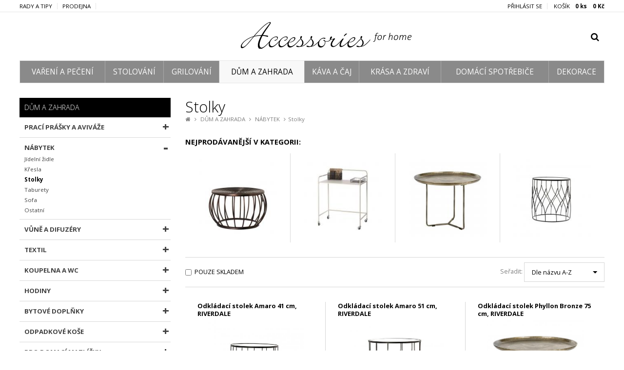

--- FILE ---
content_type: text/html
request_url: https://www.accessories.cz/dum-a-zahrada/nabytek/stoly/
body_size: 14335
content:
<!DOCTYPE html>
<html>
<head>
      <title></title>
  <meta charset="utf-8" />
  <link href='https://fonts.googleapis.com/css?family=Open+Sans:400,300,300italic,400italic,600,600italic,700,700italic,800,800italic&amp;subset=latin,latin-ext' rel='stylesheet' type='text/css'>
  <link href="/styly/classes.css" rel="stylesheet" type="text/css" media="all" />
  <link href="/styly/font-awesome.css" rel="stylesheet" type="text/css" media="all" />
  <link href="/styly/default.css" rel="stylesheet" type="text/css" media="all" />
  <link href="/styly/responsive.css" rel="stylesheet" type="text/css" media="all" />
  <link href="/styly/images.css" rel="stylesheet" type="text/css" media="all" />
  <link href="/styly/print.css" rel="stylesheet" type="text/css" media="print" />
  <link href="/styly/jquery-ui-1.10.4.custom.css" rel="stylesheet" type="text/css" media="all" />
	<!--[if lte IE 8]>
	  <link href="/styly/ie8.css" rel="stylesheet" type="text/css" media="all" />
	<![endif]-->

  <!-- Kookiecheck.cz -->
  <script src="https://kookiecheck.cz/static/script/444aa13efbef292620f44a9045b04271"></script>

  <meta name="keywords" content="" />
  <meta name="description" content="" />
  <meta name="author" content="NETservis s.r.o." />
  <script src="/scripts/function.js" type="text/javascript" charset="utf-8"></script>
 
  <link rel="shortcut icon" href="/favicon.ico" type="image/x-icon" />
  <script type="text/javascript" src="/scripts/jquery-1.11.1.min.js"></script>
  
  <script type="text/javascript" src="/scripts/jquery-ui.min.js"></script>
  <script type="text/javascript" src="/scripts/jquery.validate.min.js"></script>
  <script type="text/javascript" src="/scripts/additional-methods.js"></script>
 
   <script type="text/javascript">
$(document).ready(function(){  
    
    $('img.change').mouseover(function(e){
        var id = $(this).attr('id');
        src = eval(id);
        $(this).attr('src', src);
    });
    
    $('img.change').mouseout(function(e){
        var id = $(this).attr('id')+'X';
        src = eval(id);
        $(this).attr('src', src);
    }); 
    
    $(function() {
            var cache = {};
            $( "#f_hledane" ).autocomplete({
                minLength: 3,
                source: function( request, response ) {
                    var term = request.term;
                    //return false;
                    if ( term in cache ) {
                    response( cache[ term ] );
                    return;
                    } 
                    $.getJSON( "/search/callback.php", request, function( data, status, xhr ) {
                    cache[ term ] = data;
                    //alert(data);
                    response( data );
                    });
                },
                select: function(event,ui) {
                    if(ui.item.button) {
                        event.preventDefault();
                    }
                    setTimeout(function() {
                        $('#search').get(0).submit();
                    },100);
                },
                response: function(event,ui) {
                    ui.content.push({
                        label:'<i>další výsledky</i>',
                        name:'',
                        button:true
                    });
                }
            }).autocomplete( "instance" )._renderItem = function( ul, item ) {
      return $( "<li>" )
        .append( "<a>" + item.label + "&nbsp;" + item.name + "</a>" )
        .appendTo( ul );
    };
 
    
    });
 /*   
    $(function() {
            var cache = {};
            $( "#f_hledane" ).autocomplete({
                minLength: 3,
                source: function( request, response ) {
                    var term = request.term;
                    //return false;
                    if ( term in cache ) {
                    response( cache[ term ] );
                    return;
                    }
                    $.getJSON( "/search/callback.php", request, function( data, status, xhr ) {
                    cache[ term ] = data;
                    //alert(data);
                    response( data );
                    });
                }
            });
    });
    */
    /* // md
    $('#left  li  a').click(function(e){
        $(this).parent('li:first').toggleClass('aktivni');
        $(this).parent('li:first').siblings('li').removeClass('aktivni');
        return true;
        
    })
    */
    
    $(document).on('click', 'a.ui-corner-all[id^=ui-id-]', function(event) {
        $('#search').addClass('aktivni');
    });
    
    
    $('span.leftmenu').click(function(e){
        var ob = $(this).closest('li');
        if(ob.hasClass('aktivni'))
            ob.removeClass('aktivni');
        else
            ob.addClass('aktivni');
    });
    
    
    
});
  
</script>


  <script src="/scripts/jquery.selectric.min.js"></script>
  <link href="/styly/selectric.css" rel="stylesheet" type="text/css" media="all" />
  <link href="/styly/sBox.css" rel="stylesheet" type="text/css" media="all" />
  <script type="text/javascript">
    $(function(){
    	$('.sBox').selectric();
    });
  </script>


  <meta name="MobileOptimized" content="width" />
  <meta name="HandheldFriendly" content="true" />
  <meta name="viewport" content="width=device-width, initial-scale=1.0, user-scalable=yes" />
  <meta name="facebook-domain-verification" content="6fa04m42xfxfhymgkuua7qbyeab15n" />
<style>
.ui-autocomplete-loading {
background: white url('/styly/images/ui-anim_basic_16x16.gif') right center no-repeat;
}
</style>

  <script type='text/javascript'>
      window.smartlook||(function(d) {
          var o=smartlook=function(){ o.api.push(arguments)},h=d.getElementsByTagName('head')[0];
          var c=d.createElement('script');o.api=new Array();c.async=true;c.type='text/javascript';
          c.charset='utf-8';c.src='https://rec.smartlook.com/recorder.js';h.appendChild(c);
      })(document);
      smartlook('init', '6fdde94bdabbf5365560c69ff24a5e0aedafe509');
  </script>

<!-- Facebook Pixel Code -->
<script>
!function(f,b,e,v,n,t,s)
{if(f.fbq)return;n=f.fbq=function(){n.callMethod?
n.callMethod.apply(n,arguments):n.queue.push(arguments)};
if(!f._fbq)f._fbq=n;n.push=n;n.loaded=!0;n.version='2.0';
n.queue=[];t=b.createElement(e);t.async=!0;
t.src=v;s=b.getElementsByTagName(e)[0];
s.parentNode.insertBefore(t,s)}(window,document,'script',
'https://connect.facebook.net/en_US/fbevents.js');
fbq('init', '196444658862673'); 
fbq('track', 'PageView');
</script>
<noscript>
<img height="1" width="1"
src="https://www.facebook.com/tr?id=196444658862673&ev=PageView
&noscript=1"/>
</noscript>
<!-- End Facebook Pixel Code -->  <script type="text/javascript">
  
  $(document).ready(function(){
      

    
    var order = 0;
    var onstock = 0;
    
    var producer = new Array();
    
    
    var url = '/dum-a-zahrada/nabytek/stoly/';
    var page = 0;
  
    function getFilter(){
        var variables = '?f_order='+order;
            variables += '&f_page='+page;
            variables += '&f_onstock='+onstock;
            for (var i in producer){
                if(producer[i]!=0)
               variables += '&f_producer['+ i +']=' + producer[i];
            }
            window.location.href = url + variables;
            return false;
    };
      
    $('a.filter').click(function(e){
        order = $(this).attr('value');
        getFilter();
        return false;
    });
    
    $('select[name=f_filter]').change(function(e){
        order = $(this).val();
        getFilter();
        return false;
    });
    
    $('input[name=f_onstock]').click(function(e){
        onstock = $(this).prop('checked') ? 1 : 0;
        getFilter();
        return true;
    });
    $('input[name^=f_producer]').click(function(e){
        val = $(this).val();
        producer[val] = $(this).prop('checked') ? val : 0;
        //alert(producer[val]);
        getFilter();
        return true;
    });
    $('#listing').click(function(e){
        page = page + 1;
        getFilter();
        return false;
        
    })
    $('#listing2').click(function(e){
        page = page - 1;
        getFilter();
        return false;
        
    });
    
    $('#showbrand').click(function(e){
        $('li.brand').removeClass('hidden');
        $(this).addClass('hidden');
        });
  });
  </script>
</head>
<body>
<script>
  (function(i,s,o,g,r,a,m){i['GoogleAnalyticsObject']=r;i[r]=i[r]||function(){
  (i[r].q=i[r].q||[]).push(arguments)},i[r].l=1*new Date();a=s.createElement(o),
  m=s.getElementsByTagName(o)[0];a.async=1;a.src=g;m.parentNode.insertBefore(a,m)
  })(window,document,'script','https://www.google-analytics.com/analytics.js','ga');

  ga('create', 'UA-77782680-1', 'auto');
  ga('send', 'pageview');

</script>
 <div id="page">
<div id="base">
    <div class="header">
		<div class="topBar">
		 <div class="topBar-in">
                         <div class="topMenu">
                    <ul>
         <li><a href="/rady-a-tipy.htm" title="Rady a tipy">Rady a tipy</a></li><li><a href="/prodejna.htm" title="Prodejna">Prodejna</a></li><li><a href="/none-26.htm" title=""></a></li>         

                    
                    
					</ul>
                    
				</div><!-- /topMenu -->


		 		<div class="logBar">
					<ul>
                     
     			    <li><a href="/user/login.php"><span>přihlásit se</span></a></li>
                                        
     			</ul>
     			
  				<div class="cartBox">
             <a href="/kosik.php">KOŠÍK <strong>0
             
                           ks &nbsp;&nbsp; 0 Kč</strong></a>
    			</div><!-- /cartBox -->
     			
				</div><!-- /logBar -->

		 </div><!-- /topBarIn -->
		</div><!-- /topBar -->

		<div class="header-in">
    <span class="showOn" onclick="$('#topNav').slideToggle();" title="Zobrazit navigaci"><span></span><span></span><span></span></span>

			<div class="logo">
				<a href="/" title="Úvodní stránka"><span><img src="/img/logo.png" alt="" title=""  /></span></a>
			</div><!-- /logo -->
      <span class="btnSearch" onclick="$('#search').slideToggle(); $(this).toggleClass('rozbal');$('#f_hledane:visible').focus(); return false;"><i class="fa fa-search"></i></span>

				<div class="topNav" id="topNav">
				<form action="/search.php" id="search" class="search">
					<fieldset>

					  <input type="hidden" name="f_Act" value="Hledat"/>
            <span class="input"><input id="f_hledane"  name="f_hledane" class="pole" placeholder="hledaný text..." type="text" size="25" /></span>
            <button type="submit"><i class="fa fa-search"></i><span>Hledat</span></button>

					</fieldset>
				</form>
  				
   <ul>
<li class="subex"><a href="/vareni-a-peceni/" >VAŘENÍ A PEČENÍ</a><div class="sub">
<ul>
<li><a href="/vareni-a-peceni/hrnce-a-panve/"><span>HRNCE A PÁNVE</span></a>
<ul>
<li><a href="/vareni-a-peceni/hrnce-a-panve/nadobi-na-vareni/"><span>Nádobí na vaření</span></a>
</li>
<li><a href="/vareni-a-peceni/hrnce-a-panve/vareni-v-pare/"><span>Vaření v páře</span></a>
</li>
<li><a href="/vareni-a-peceni/hrnce-a-panve/panve/"><span>Pánve</span></a>
</li>
<li><a href="/vareni-a-peceni/hrnce-a-panve/poklice/"><span>Poklice</span></a>
</li>
</ul>
</li>
<li><a href="/vareni-a-peceni/noze-1/"><span>NOŽE</span></a>
<ul>
<li><a href="/vareni-a-peceni/noze-1/bloky-na-noze-1/"><span>Bloky na nože</span></a>
</li>
<li><a href="/vareni-a-peceni/noze-1/bloky-s-nozi-1/"><span>Bloky s noži</span></a>
</li>
<li><a href="/vareni-a-peceni/noze-1/sady-nozu-1/"><span>Sady nožů</span></a>
</li>
<li><a href="/vareni-a-peceni/noze-1/brousky-a-ocilky-1/"><span>Brousky a ocílky</span></a>
</li>
<li><a href="/vareni-a-peceni/noze-1/samostatne-noze-1/"><span>Samostatné nože</span></a>
</li>
</ul>
</li>
<li><a href="/vareni-a-peceni/mlynky-3/"><span>MLÝNKY</span></a>
<ul>
<li><a href="/vareni-a-peceni/mlynky-3/mlynky-na-koreni-1/"><span>Mlýnky na koření</span></a>
</li>
<li><a href="/vareni-a-peceni/mlynky-3/mlynky-na-maso-1/"><span>Mlýnky na maso</span></a>
</li>
<li><a href="/vareni-a-peceni/mlynky-3/pasirovaci-mlynky-1/"><span>Pasírovací mlýnky</span></a>
</li>
</ul>
</li>
<li><a href="/vareni-a-peceni/peceni-a-zapekani/"><span>PEČENÍ A ZAPÉKÁNÍ</span></a>
<ul>
<li><a href="/vareni-a-peceni/peceni-a-zapekani/pekace-a-doplnky-na-peceni/"><span>Pekáče a doplňky na pečení</span></a>
</li>
<li><a href="/vareni-a-peceni/peceni-a-zapekani/zapekaci-porcelan-a-keramika/"><span>Zapékací porcelán a keramika</span></a>
</li>
<li><a href="/vareni-a-peceni/peceni-a-zapekani/formy-na-peceni/"><span>Keramické formy na pečení</span></a>
</li>
<li><a href="/vareni-a-peceni/peceni-a-zapekani/cukrarske-doplnky/"><span>Cukrářské doplňky</span></a>
</li>
</ul>
</li>
<li><a href="/vareni-a-peceni/pomocnici-1/"><span> POMOCNÍCI V KUCHYNI</span></a>
<ul>
<li><a href="/vareni-a-peceni/pomocnici-1/krajeni-strouhani-loupani/"><span>Krájení, strouhání, loupání</span></a>
</li>
<li><a href="/vareni-a-peceni/pomocnici-1/naberacky-lopatky-lzice-pinzety/"><span>Naběračky, lopatky, lžíce, pinzety</span></a>
</li>
<li><a href="/vareni-a-peceni/pomocnici-1/kuchynske-vahy-odmerky-minutky-teplomery/"><span>Kuchyňské váhy, odměrky, teploměry</span></a>
</li>
<li><a href="/vareni-a-peceni/pomocnici-1/minutky/"><span>Minutky</span></a>
</li>
<li><a href="/vareni-a-peceni/pomocnici-1/jehly-na-maso-provazky-krouzky/"><span>Jehly na maso, provázky, kroužky</span></a>
</li>
<li><a href="/vareni-a-peceni/pomocnici-1/lisy-sitka-cedniky/"><span>Lisy, sítka, cedníky</span></a>
</li>
<li><a href="/vareni-a-peceni/pomocnici-1/nuzky/"><span>Nůžky</span></a>
</li>
<li><a href="/vareni-a-peceni/pomocnici-1/vyroba-specli/"><span>Výroba špeclí</span></a>
</li>
<li><a href="/vareni-a-peceni/pomocnici-1/otviraky-nalevky/"><span>Otvíráky, nálevky</span></a>
</li>
<li><a href="/vareni-a-peceni/pomocnici-1/ostatni/"><span>Ostatní</span></a>
</li>
</ul>
</li>
<li><a href="/vareni-a-peceni/tajine/"><span>TAJINE</span></a>
<ul>
<li><a href="/vareni-a-peceni/tajine/prumer-32-cm/"><span>Průměr 32 cm</span></a>
</li>
<li><a href="/vareni-a-peceni/tajine/prumer-27-cm/"><span>Průměr 27 cm</span></a>
</li>
</ul>
</li>
<li><a href="/vareni-a-peceni/organizace-a-ukladani/"><span>ORGANIZACE A UKLÁDÁNÍ</span></a>
<ul>
<li><a href="/vareni-a-peceni/organizace-a-ukladani/ukladani-potravin-a-transport/"><span>Ukládání potravin a transport</span></a>
</li>
<li><a href="/vareni-a-peceni/organizace-a-ukladani/organizace-v-kuchyni/"><span>Organizace v kuchyni</span></a>
</li>
<li><a href="/vareni-a-peceni/organizace-a-ukladani/udrzba-kuchyne/"><span>Údržba kuchyně</span></a>
</li>
</ul>
</li>
</ul>
<div class="lomic"></div>
</div>
</li>
<li class="subex"><a href="/stolovani/" >STOLOVÁNÍ</a><div class="sub">
<ul>
<li><a href="/stolovani/porcelan-a-keramika/"><span>PORCELÁN, SKLO, KERAMIKA</span></a>
<ul>
<li><a href="/stolovani/porcelan-a-keramika/cajove-konvice/"><span>Čajové konvice</span></a>
</li>
<li><a href="/stolovani/porcelan-a-keramika/4/"><span>Jídelní sety</span></a>
</li>
<li><a href="/stolovani/porcelan-a-keramika/talire/"><span>Talíře</span></a>
</li>
<li><a href="/stolovani/porcelan-a-keramika/misy/"><span>Mísy</span></a>
</li>
<li><a href="/stolovani/porcelan-a-keramika/misky/"><span>Misky</span></a>
</li>
</ul>
</li>
<li><a href="/stolovani/pribory-1/"><span>PŘÍBORY</span></a>
<ul>
<li><a href="/stolovani/pribory-1/nerezove-pribory-1/"><span>Nerezové příbory</span></a>
</li>
<li><a href="/stolovani/pribory-1/plastove-pribory-1/"><span>Plastové příbory</span></a>
</li>
<li><a href="/stolovani/pribory-1/specialni-pribory-1/"><span>Speciální příbory</span></a>
</li>
<li><a href="/stolovani/pribory-1/kavove-lzicky-1/"><span>Kávové lžičky</span></a>
</li>
</ul>
</li>
<li><a href="/stolovani/napoje/"><span>NÁPOJE</span></a>
<ul>
<li><a href="/stolovani/napoje/sklenice-na-martini/"><span>Sklenice na martini</span></a>
</li>
<li><a href="/stolovani/napoje/sklenice-na-nealkoholicke-napoje/"><span>Sklenice na nealkoholické nápoje</span></a>
</li>
<li><a href="/stolovani/napoje/sklenice-na-whisky-a-koktejly/"><span>Sklenice na whisky a koktejly</span></a>
</li>
<li><a href="/stolovani/napoje/sklenice-na-longdrinky/"><span>Sklenice na longdrinky</span></a>
</li>
<li><a href="/stolovani/napoje/dzbany-a-karafy/"><span>Džbány a karafy</span></a>
</li>
<li><a href="/stolovani/napoje/sklenice-na-konaky/"><span>Sklenice na koňaky</span></a>
</li>
<li><a href="/stolovani/napoje/sklenice-na-pivo/"><span>Sklenice na pivo</span></a>
</li>
<li><a href="/stolovani/napoje/nadoby-na-led/"><span>Nádoby na led</span></a>
</li>
<li><a href="/stolovani/napoje/sklenice-na-dezerty/"><span>Sklenice na dezerty</span></a>
</li>
<li><a href="/stolovani/napoje/sklenice-na-likery/"><span>Sklenice na likéry</span></a>
</li>
<li><a href="/stolovani/napoje/sklenice-na-destilaty-vodku-aperitivy/"><span>Sklenice na destiláty, vodku, aperitivy</span></a>
</li>
</ul>
</li>
<li><a href="/stolovani/vino/"><span>VÍNO</span></a>
<ul>
<li><a href="/stolovani/vino/sklenice-na-bila-vina/"><span>Sklenice na bílá vína</span></a>
</li>
<li><a href="/stolovani/vino/sklenice-na-cervena-vina/"><span>Sklenice na červená vína</span></a>
</li>
<li><a href="/stolovani/vino/sklenice-na-sumiva-a-perliva-vina/"><span>Sklenice na šumivá a perlivá vína</span></a>
</li>
<li><a href="/stolovani/vino/karafy-a-dekantery/"><span>Karafy a dekantéry</span></a>
</li>
<li><a href="/stolovani/vino/vyvrtky-a-uzavery/"><span>Vývrtky a uzávěry</span></a>
</li>
<li><a href="/stolovani/vino/chladici-nadoby/"><span>Chladící nádoby, stojany</span></a>
</li>
</ul>
</li>
<li><a href="/stolovani/servirovani/"><span>SERVÍROVÁNÍ</span></a>
<ul>
<li><a href="/stolovani/servirovani/podnosy-a-tacy/"><span>Podnosy a tácy</span></a>
</li>
<li><a href="/stolovani/servirovani/salaty/"><span>Saláty</span></a>
</li>
<li><a href="/stolovani/servirovani/pomocnici/"><span>Pomocníci</span></a>
</li>
</ul>
</li>
<li><a href="/stolovani/pro-deti-2/"><span>PRO DĚTI</span></a>
<ul>
<li><a href="/stolovani/pro-deti-2/jidelni-sady/"><span>Jídelní sady</span></a>
</li>
<li><a href="/stolovani/pro-deti-2/detske-pribory/"><span>Dětské příbory</span></a>
</li>
<li><a href="/stolovani/pro-deti-2/doplnky-1/"><span>Doplňky</span></a>
</li>
<li><a href="/stolovani/pro-deti-2/hrnecky/"><span>Hrnečky</span></a>
</li>
</ul>
</li>
<li><a href="/stolovani/misy-1/"><span>MÍSY</span></a>
<ul>
<li><a href="/stolovani/misy-1/nerezove-1/"><span>Nerezové</span></a>
</li>
<li><a href="/stolovani/misy-1/plastove-1/"><span>Plastové</span></a>
</li>
</ul>
</li>
</ul>
<div class="lomic"></div>
</div>
</li>
<li class="subex"><a href="/grilovani/" >GRILOVÁNÍ</a><div class="sub">
<ul>
<li><a href="/grilovani/grily/"><span>GRILY </span></a>
<ul>
<li><a href="/grilovani/grily/plynove-grily/"><span>Plynové grily</span></a>
</li>
<li><a href="/grilovani/grily/elektricke-grily/"><span>Elektrické grily</span></a>
</li>
<li><a href="/grilovani/grily/grily-na-drevene-uhli/"><span>Grily na dřevěné uhlí</span></a>
</li>
<li><a href="/grilovani/grily/none-24-3/"><span></span></a>
</li>
</ul>
</li>
<li><a href="/grilovani/doplnky/"><span>DOPLŇKY</span></a>
<ul>
<li><a href="/grilovani/doplnky/grilovaci-nacini/"><span>Grilovací náčiní</span></a>
</li>
<li><a href="/grilovani/doplnky/rosty-taly-panve/"><span>Rošty, tály, pánve, špízy</span></a>
</li>
<li><a href="/grilovani/doplnky/obaly-na-grily/"><span>Obaly na grily</span></a>
</li>
<li><a href="/grilovani/doplnky/cisteni-grilu/"><span>Čištění grilů</span></a>
</li>
<li><a href="/grilovani/doplnky/termosondy/"><span>Termosondy</span></a>
</li>
<li><a href="/grilovani/doplnky/stasrtovaci-kominy-brikety/"><span>Startovací komíny, brikety</span></a>
</li>
<li><a href="/grilovani/doplnky/grilovaci-misky/"><span>Grilovací misky</span></a>
</li>
<li><a href="/grilovani/doplnky/5/"><span>Knihy o grilování</span></a>
</li>
<li><a href="/grilovani/doplnky/ostatni-2/"><span>Ostatní</span></a>
</li>
</ul>
</li>
<li><a href="/grilovani/recepty-1/"><span>RECEPTY</span></a>
<ul>
<li><a href="/grilovani/recepty-1/kureci-spizy-z-dyni/"><span>Kuřecí špízy z dýní</span></a>
</li>
<li><a href="/grilovani/recepty-1/brie-ve-vinnych-listech-s-hroznovou-salsou/"><span>Brie ve vinných listech s hroznovou salsou</span></a>
</li>
<li><a href="/grilovani/recepty-1/kure-na-cesneku-s-rozmarynem-a-citronem/"><span>Kuře na česneku s rozmarýnem a citrónem</span></a>
</li>
<li><a href="/grilovani/recepty-1/ciabattova-pizza/"><span>Ciabattová pizza</span></a>
</li>
<li><a href="/grilovani/recepty-1/jehneci-rizky-z-uzbeckou-marinadou/"><span>Jehněčí řízky z uzbeckou marinádou</span></a>
</li>
<li><a href="/grilovani/recepty-1/veprova-zebra-kansas-city/"><span>Vepřová žebra Kansas City</span></a>
</li>
<li><a href="/grilovani/recepty-1/burger-z-hoveziho-masa/"><span>Burger z hovězího masa</span></a>
</li>
<li><a href="/grilovani/recepty-1/tunakovy-spiz-s-cuketou-lilkem-a-rajcaty/"><span>Tuňákový špíz s cuketou, lilkem a rajčaty</span></a>
</li>
<li><a href="/grilovani/recepty-1/sladke-calzone/"><span>Sladké Calzone</span></a>
</li>
</ul>
</li>
</ul>
<div class="lomic"></div>
</div>
</li>
<li class="subex"><a href="/dum-a-zahrada/"  class="aktivni">DŮM A ZAHRADA</a><div class="sub">
<ul>
<li><a href="/dum-a-zahrada/praci-prasky-a-avivaze/"><span>PRACÍ PRÁŠKY A  AVIVÁŽE</span></a>
<ul>
<li><a href="/dum-a-zahrada/praci-prasky-a-avivaze/vonne-praci-prostredky/"><span>Vonné prací prostředky</span></a>
</li>
<li><a href="/dum-a-zahrada/praci-prasky-a-avivaze/vonne-avivaze/"><span>Vonné aviváže</span></a>
</li>
<li><a href="/dum-a-zahrada/praci-prasky-a-avivaze/vonna-voda-na-zehleni-1/"><span>Vonná voda na žehlení</span></a>
</li>
</ul>
</li>
<li><a href="/dum-a-zahrada/nabytek/"><span>NÁBYTEK</span></a>
<ul>
<li><a href="/dum-a-zahrada/nabytek/jidelni-zidle/"><span>Jídelní židle</span></a>
</li>
<li><a href="/dum-a-zahrada/nabytek/kresla/"><span>Křesla</span></a>
</li>
<li><a href="/dum-a-zahrada/nabytek/stoly/"><span>Stolky</span></a>
</li>
<li><a href="/dum-a-zahrada/nabytek/taburety/"><span>Taburety</span></a>
</li>
<li><a href="/dum-a-zahrada/nabytek/sofa/"><span>Sofa</span></a>
</li>
<li><a href="/dum-a-zahrada/nabytek/ostatni-7/"><span>Ostatní</span></a>
</li>
</ul>
</li>
<li><a href="/dum-a-zahrada/vune-a-difuzery-1/"><span>VŮNĚ A DIFUZÉRY</span></a>
<ul>
<li><a href="/dum-a-zahrada/vune-a-difuzery-1/aroma-difuzery/"><span>Aroma difuzéry</span></a>
</li>
<li><a href="/dum-a-zahrada/vune-a-difuzery-1/designove-difuzery/"><span>Designové difuzéry</span></a>
</li>
<li><a href="/dum-a-zahrada/vune-a-difuzery-1/katalyticke-lampy/"><span>Katalytické lampy</span></a>
</li>
<li><a href="/dum-a-zahrada/vune-a-difuzery-1/vune-do-auta/"><span>Vůně do auta</span></a>
</li>
<li><a href="/dum-a-zahrada/vune-a-difuzery-1/vune-do-kabelky-cestovni-vune/"><span>Vůně do kabelky, cestovní vůně</span></a>
</li>
<li><a href="/dum-a-zahrada/vune-a-difuzery-1/naplne/"><span>Náplně</span></a>
</li>
<li><a href="/dum-a-zahrada/vune-a-difuzery-1/vune-pro-vas-textil/"><span>Vůně pro váš textil</span></a>
</li>
<li><a href="/dum-a-zahrada/vune-a-difuzery-1/bytove-spreje/"><span>Bytové spreje</span></a>
</li>
</ul>
</li>
<li><a href="/dum-a-zahrada/textil/"><span>TEXTIL</span></a>
<ul>
<li><a href="/dum-a-zahrada/textil/povleceni/"><span>Povlečení</span></a>
</li>
<li><a href="/dum-a-zahrada/textil/deky-prehozy/"><span>Deky, přehozy</span></a>
</li>
</ul>
</li>
<li><a href="/dum-a-zahrada/koupelna/"><span>KOUPELNA A WC</span></a>
<ul>
<li><a href="/dum-a-zahrada/koupelna/rucniky-a-osusky/"><span>Ručníky a osušky</span></a>
</li>
<li><a href="/dum-a-zahrada/koupelna/koupelnove-predlozky/"><span>Koupelnové předložky</span></a>
</li>
<li><a href="/dum-a-zahrada/koupelna/zupany/"><span>Župany</span></a>
</li>
<li><a href="/dum-a-zahrada/koupelna/davkovace-mydla/"><span>Dávkovače mýdla</span></a>
</li>
<li><a href="/dum-a-zahrada/koupelna/ostatni-3/"><span>Ostatní</span></a>
</li>
<li><a href="/dum-a-zahrada/koupelna/wc-sady/"><span>WC sady</span></a>
</li>
<li><a href="/dum-a-zahrada/koupelna/stojany-drzaky-na-toaletni-papir/"><span>Stojany, držáky na toaletní papír</span></a>
</li>
<li><a href="/dum-a-zahrada/koupelna/podlozky-na-mydlo/"><span>Podložky na mýdlo</span></a>
</li>
<li><a href="/dum-a-zahrada/koupelna/policky-vesaky/"><span>Koupelnové poličky, věšáky, košíky</span></a>
</li>
<li><a href="/dum-a-zahrada/koupelna/kosmeticke-zrcadla/"><span>Kosmetické zrcadla</span></a>
</li>
<li><a href="/dum-a-zahrada/koupelna/hacky-tyce-na-rucniky/"><span>Háčky, tyče na ručníky</span></a>
</li>
<li><a href="/dum-a-zahrada/koupelna/drzaky-stojany-na-zubni-kartacky/"><span>Držáky, stojany na zubní kartáčky</span></a>
</li>
</ul>
</li>
<li><a href="/dum-a-zahrada/hodiny/"><span>HODINY</span></a>
<ul>
<li><a href="/dum-a-zahrada/hodiny/nastenne-hodiny/"><span>Nástěnné hodiny</span></a>
</li>
<li><a href="/dum-a-zahrada/hodiny/stolni-hodiny/"><span>Stolní hodiny</span></a>
</li>
</ul>
</li>
<li><a href="/dum-a-zahrada/bytove-doplnky/"><span>BYTOVÉ DOPLŇKY</span></a>
<ul>
<li><a href="/dum-a-zahrada/bytove-doplnky/deky-a-prehozy/"><span>Deky a přehozy</span></a>
</li>
<li><a href="/dum-a-zahrada/bytove-doplnky/vesaky/"><span>Věšáky</span></a>
</li>
<li><a href="/dum-a-zahrada/bytove-doplnky/stojany-na-noviny/"><span>Stojany na noviny</span></a>
</li>
<li><a href="/dum-a-zahrada/bytove-doplnky/botniky/"><span>Botníky</span></a>
</li>
<li><a href="/dum-a-zahrada/bytove-doplnky/ostatni-4/"><span>Ostatní</span></a>
</li>
</ul>
</li>
<li><a href="/dum-a-zahrada/odpadkove-kose-1/"><span>ODPADKOVÉ KOŠE</span></a>
<ul>
<li><a href="/dum-a-zahrada/odpadkove-kose-1/nerezove/"><span>Nerezové</span></a>
</li>
<li><a href="/dum-a-zahrada/odpadkove-kose-1/plastove/"><span>Plastové</span></a>
</li>
</ul>
</li>
<li><a href="/dum-a-zahrada/pro-domaci-mazlicky-1/"><span>PRO DOMACÍ MAZLÍČKY</span></a>
<ul>
<li><a href="/dum-a-zahrada/pro-domaci-mazlicky-1/luxustni-postele-pro-psy-a-kocky/"><span>Luxusní postele pro psy a kočky</span></a>
</li>
<li><a href="/dum-a-zahrada/pro-domaci-mazlicky-1/ostatni-6/"><span>Ostatní</span></a>
</li>
</ul>
</li>
</ul>
<div class="lomic"></div>
</div>
</li>
<li class="subex"><a href="/kava-a-caj-1/" >KÁVA A ČAJ</a><div class="sub">
<ul>
<li><a href="/kava-a-caj-1/kavovary/"><span>KÁVOVARY</span></a>
<ul>
<li><a href="/kava-a-caj-1/kavovary/kavovary-na-kapsle-a-mletou-kavu/"><span>Kávovary na kapsle a mletou kávu</span></a>
</li>
<li><a href="/kava-a-caj-1/kavovary/coffepressy/"><span>Coffeepressy</span></a>
</li>
</ul>
</li>
<li><a href="/kava-a-caj-1/salky-na-kavu/"><span>ŠÁLKY NA KÁVU</span></a>
<ul>
<li><a href="/kava-a-caj-1/salky-na-kavu/porcelanove-salky/"><span>Porcelánové šálky</span></a>
</li>
<li><a href="/kava-a-caj-1/salky-na-kavu/sklenene-salky/"><span>Skleněné šálky</span></a>
</li>
<li><a href="/kava-a-caj-1/salky-na-kavu/keramicke-salky/"><span>Keramické šálky</span></a>
</li>
<li><a href="/kava-a-caj-1/salky-na-kavu/termosalky/"><span>Termošálky</span></a>
</li>
</ul>
</li>
<li><a href="/kava-a-caj-1/salky-na-caj/"><span>ŠÁLKY NA ČAJ</span></a>
<ul>
<li><a href="/kava-a-caj-1/salky-na-caj/porcelanovi-salky/"><span>Porcelánové šálky</span></a>
</li>
<li><a href="/kava-a-caj-1/salky-na-caj/sklenene-salky-1/"><span>Skleněné šálky</span></a>
</li>
<li><a href="/kava-a-caj-1/salky-na-caj/keramicke-salky-1/"><span>Keramické šálky</span></a>
</li>
<li><a href="/kava-a-caj-1/salky-na-caj/termosalky-1/"><span>Termošálky</span></a>
</li>
</ul>
</li>
<li><a href="/kava-a-caj-1/konvice/"><span>KONVICE</span></a>
<ul>
<li><a href="/kava-a-caj-1/konvice/konvice-1/"><span>Konvice</span></a>
</li>
<li><a href="/kava-a-caj-1/konvice/termo-karafy/"><span>Termo karafy</span></a>
</li>
<li><a href="/kava-a-caj-1/konvice/filtracni-konvice/"><span>Filtrační konvice</span></a>
</li>
</ul>
</li>
<li><a href="/kava-a-caj-1/priprava-caje/"><span>PŘÍPRAVA ČAJE</span></a>
<ul>
<li><a href="/kava-a-caj-1/priprava-caje/cajove-konvice-1/"><span>Čajové konvice</span></a>
</li>
<li><a href="/kava-a-caj-1/priprava-caje/prislusenstvi/"><span>Příslušenství</span></a>
</li>
</ul>
</li>
<li><a href="/kava-a-caj-1/kava/"><span>KÁVA</span></a>
<ul>
<li><a href="/kava-a-caj-1/kava/kavove-kapsle-diva/"><span>Kávové kapsle Diva</span></a>
</li>
</ul>
</li>
<li><a href="/kava-a-caj-1/kavove-lzicky/"><span>KÁVOVÉ LŽIČKY</span></a>
</li>
<li><a href="/kava-a-caj-1/priprava-kavy/"><span>PŘÍPRAVA KÁVY</span></a>
<ul>
<li><a href="/kava-a-caj-1/priprava-kavy/mlynky-2/"><span>Mlýnky</span></a>
</li>
<li><a href="/kava-a-caj-1/priprava-kavy/konvicky-karafy/"><span>Konvičky, karafy</span></a>
</li>
<li><a href="/kava-a-caj-1/priprava-kavy/odmerky-dozy/"><span>Odměrky, dózy</span></a>
</li>
<li><a href="/kava-a-caj-1/priprava-kavy/kavove-kapsle-filtry/"><span>filtry</span></a>
</li>
<li><a href="/kava-a-caj-1/priprava-kavy/zdobitka-lopatky/"><span>Zdobítka, lopatky</span></a>
</li>
</ul>
</li>
</ul>
<div class="lomic"></div>
</div>
</li>
<li class="subex"><a href="/krasa-a-zdravi/" >KRÁSA A ZDRAVÍ</a><div class="sub">
<ul>
<li><a href="/krasa-a-zdravi/telova-kosmetika/"><span>Tělová kosmetika</span></a>
<ul>
<li><a href="/krasa-a-zdravi/telova-kosmetika/sprchove-gely/"><span>Sprchové gely</span></a>
</li>
<li><a href="/krasa-a-zdravi/telova-kosmetika/tekuta-mydla/"><span>Tekutá mýdla</span></a>
</li>
<li><a href="/krasa-a-zdravi/telova-kosmetika/telova-mleka/"><span>Tělová mléka</span></a>
</li>
<li><a href="/krasa-a-zdravi/telova-kosmetika/kremy-na-ruce/"><span>Krémy na ruce</span></a>
</li>
</ul>
</li>
<li><a href="/krasa-a-zdravi/manikury-2/"><span>Manikúry</span></a>
<ul>
<li><a href="/krasa-a-zdravi/manikury-2/manikury-3-dilne/"><span>Manikúry 3-dílné</span></a>
</li>
<li><a href="/krasa-a-zdravi/manikury-2/manikury4-dilne/"><span>Manikúry 4-dílné</span></a>
</li>
<li><a href="/krasa-a-zdravi/manikury-2/manikury-5-dilne/"><span>Manikúry 5-dílné</span></a>
</li>
</ul>
</li>
<li><a href="/krasa-a-zdravi/dopnky/"><span>Doplňky</span></a>
<ul>
<li><a href="/krasa-a-zdravi/dopnky/naramky/"><span>Náramky</span></a>
</li>
<li><a href="/krasa-a-zdravi/dopnky/satky-pledy/"><span>Šátky, plédy</span></a>
</li>
<li><a href="/krasa-a-zdravi/dopnky/kabelky/"><span>Kabelky</span></a>
</li>
<li><a href="/krasa-a-zdravi/dopnky/nahrdelniky/"><span>Náhrdelníky</span></a>
</li>
<li><a href="/krasa-a-zdravi/dopnky/nausnice/"><span>Náušnice</span></a>
</li>
<li><a href="/krasa-a-zdravi/dopnky/pasky/"><span>Pásky</span></a>
</li>
</ul>
</li>
</ul>
<div class="lomic"></div>
</div>
</li>
<li class="subex"><a href="/domaci-spotrebice/" >DOMÁCÍ SPOTŘEBIČE</a><div class="sub">
<ul>
<li><a href="/domaci-spotrebice/mixery-1/"><span>Mixéry</span></a>
<ul>
<li><a href="/domaci-spotrebice/mixery-1/stolni-mixery/"><span>Stolní mixéry</span></a>
</li>
<li><a href="/domaci-spotrebice/mixery-1/tycove-mixery/"><span>Tyčové mixéry</span></a>
</li>
</ul>
</li>
<li><a href="/domaci-spotrebice/topinkovace-1/"><span>Topinkovače</span></a>
<ul>
<li><a href="/domaci-spotrebice/topinkovace-1/barevne-topinkovace/"><span>Barevné topinkovače</span></a>
</li>
<li><a href="/domaci-spotrebice/topinkovace-1/nerezove-topinkovace/"><span>Nerezové topinkovače</span></a>
</li>
</ul>
</li>
<li><a href="/domaci-spotrebice/varne-konvice-2/"><span>Varné konvice</span></a>
<ul>
<li><a href="/domaci-spotrebice/varne-konvice-2/barevne-varne-konvice/"><span>Barevné varné konvice</span></a>
</li>
<li><a href="/domaci-spotrebice/varne-konvice-2/nerezove-varne-konvice/"><span>Nerezové varné konvice</span></a>
</li>
</ul>
</li>
<li><a href="/domaci-spotrebice/kavovary-3/"><span>Kávovary</span></a>
<ul>
<li><a href="/domaci-spotrebice/kavovary-3/kavovary-barevne-na-kapsle-a-mletou-kavu/"><span>Kávovary barevné na kapsle a mletou kávu</span></a>
</li>
<li><a href="/domaci-spotrebice/kavovary-3/kavovary-nerezove-na-kapsle-a-mlotou-kavu/"><span>Kávovary nerezové na kapsle a mletou kávu</span></a>
</li>
</ul>
</li>
<li><a href="/domaci-spotrebice/odstavnovace-3/"><span>Odšťavňovače</span></a>
<ul>
<li><a href="/domaci-spotrebice/odstavnovace-3/designove-odstavnovace-1/"><span>Designové odšťavňovače</span></a>
</li>
</ul>
</li>
</ul>
<div class="lomic"></div>
</div>
</li>
<li class="subex"><a href="/dekorace-sia/" >DEKORACE</a><div class="sub">
<ul>
<li><a href="/dekorace-sia/fotoramecky/"><span>Fotorámečky</span></a>
<ul>
<li><a href="/dekorace-sia/fotoramecky/kovove-fotoramecky/"><span>Kovové fotorámečky</span></a>
</li>
<li><a href="/dekorace-sia/fotoramecky/drevene-fotoramecky/"><span>Dřevěné fotorámečky</span></a>
</li>
<li><a href="/dekorace-sia/fotoramecky/platove/"><span>Plastové fotorámečky</span></a>
</li>
</ul>
</li>
<li><a href="/dekorace-sia/umele-kvetiny/"><span>Umělé květiny</span></a>
</li>
<li><a href="/dekorace-sia/svicky/"><span>Svíčky</span></a>
<ul>
<li><a href="/dekorace-sia/svicky/svicky-ve-skle/"><span>Svíčky ve skle</span></a>
</li>
<li><a href="/dekorace-sia/svicky/vonne-svicky-1/"><span>Vonné svíčky a vosky</span></a>
</li>
</ul>
</li>
<li><a href="/dekorace-sia/svicny/"><span>Svícny</span></a>
<ul>
<li><a href="/dekorace-sia/svicny/kovove-svicny/"><span>Kovové svícny</span></a>
</li>
<li><a href="/dekorace-sia/svicny/drevene-svicny/"><span>Dřevěné svícny</span></a>
</li>
<li><a href="/dekorace-sia/svicny/sklenene-svicny/"><span>Skleněné svícny</span></a>
</li>
<li><a href="/dekorace-sia/svicny/keramicke-svicny/"><span>Keramické svícny</span></a>
</li>
</ul>
</li>
<li><a href="/dekorace-sia/ostatni-1/"><span>Ostatní</span></a>
<ul>
<li><a href="/dekorace-sia/ostatni-1/popelniky/"><span>Popelníky</span></a>
</li>
<li><a href="/dekorace-sia/ostatni-1/dekorace-na-zed/"><span>Dekorace na zeď</span></a>
</li>
<li><a href="/dekorace-sia/ostatni-1/sklenene-dozy-1/"><span>Skleněné dekorativní dózy</span></a>
</li>
<li><a href="/dekorace-sia/ostatni-1/ostatni-5/"><span>Ostatní</span></a>
</li>
</ul>
</li>
<li><a href="/dekorace-sia/polstare-a-pledy/"><span>Polštáře a plédy</span></a>
<ul>
<li><a href="/dekorace-sia/polstare-a-pledy/dekoracni-polstarky-50-cm-x-50-cm/"><span>Dekorační polštářky 50 cm x 50 cm</span></a>
</li>
<li><a href="/dekorace-sia/polstare-a-pledy/dekoracni-polstare-50-cm-x-70-cm/"><span>Dekorační polštářky 50 cm x 70 cm</span></a>
</li>
<li><a href="/dekorace-sia/polstare-a-pledy/dekoracni-polstarky-60-cm-x-60-cm/"><span>Dekorační polštářky 60 cm x 60 cm</span></a>
</li>
<li><a href="/dekorace-sia/polstare-a-pledy/dekoracni-polstarky-45-cm-x-45-cm/"><span>Dekorační polštářky 45 cm x 45 cm</span></a>
</li>
<li><a href="/dekorace-sia/polstare-a-pledy/povlaky-na-polstare/"><span>Povlaky na polštáře 40 cm x 40 cm</span></a>
</li>
<li><a href="/dekorace-sia/polstare-a-pledy/povlaky-na-polstare-38-cm-x-38-cm/"><span>Povlaky na polštáře 38 cm x 38 cm</span></a>
</li>
<li><a href="/dekorace-sia/polstare-a-pledy/povlaky-na-polstare-50-cm-x-50-cm/"><span>Povlaky na polštáře 50 cm x 50 cm</span></a>
</li>
<li><a href="/dekorace-sia/polstare-a-pledy/povlaky-na-polstare-38-cm-x-48-cm/"><span>Povlaky na polštáře 38 cm x 48 cm</span></a>
</li>
<li><a href="/dekorace-sia/polstare-a-pledy/povlaky-na-polstare-40-cm-x-60-cm/"><span>Povlaky na polštáře 40 cm x 60 cm</span></a>
</li>
<li><a href="/dekorace-sia/polstare-a-pledy/pledy-deky/"><span>Plédy, deky</span></a>
</li>
</ul>
</li>
<li><a href="/dekorace-sia/vazy/"><span>Vázy</span></a>
<ul>
<li><a href="/dekorace-sia/vazy/keramicke-vazy/"><span>Keramické vázy</span></a>
</li>
<li><a href="/dekorace-sia/vazy/sklenene-vazy/"><span>Skleněné vázy</span></a>
</li>
<li><a href="/dekorace-sia/vazy/kovove-vazy/"><span>Kovové vázy</span></a>
</li>
<li><a href="/dekorace-sia/vazy/porcelanove-vazy/"><span>Porcelánové vázy</span></a>
</li>
</ul>
</li>
<li><a href="/dekorace-sia/prostirani-a-stredove-pasy/"><span>Prostírání, ubrusy, středové pásy</span></a>
<ul>
<li><a href="/dekorace-sia/prostirani-a-stredove-pasy/kulate-prostirani/"><span>Kulaté prostírání</span></a>
</li>
<li><a href="/dekorace-sia/prostirani-a-stredove-pasy/obdelnikove-prostirani/"><span>Obdelníkové prostírání</span></a>
</li>
<li><a href="/dekorace-sia/prostirani-a-stredove-pasy/strredove-pasy/"><span>Středové pásy</span></a>
</li>
<li><a href="/dekorace-sia/prostirani-a-stredove-pasy/krouzky-na-ubrousky/"><span>Kroužky na ubrousky, ubrousky</span></a>
</li>
<li><a href="/dekorace-sia/prostirani-a-stredove-pasy/ubrusy/"><span>Ubrusy</span></a>
</li>
</ul>
</li>
<li><a href="/dekorace-sia/kvetinace/"><span>Květináče</span></a>
<ul>
<li><a href="/dekorace-sia/kvetinace/keramicke-kvetinace/"><span>Keramické květináče</span></a>
</li>
</ul>
</li>
<li><a href="/dekorace-sia/priveskyna-klice/"><span>Přívěšky na klíče</span></a>
<ul>
<li><a href="/dekorace-sia/priveskyna-klice/privesky-na-klice-pismena/"><span>Přívěšky na klíče písmena</span></a>
</li>
<li><a href="/dekorace-sia/priveskyna-klice/dekorativni-privesky-na-klice/"><span>Dekorativní přívěšky na klíče</span></a>
</li>
</ul>
</li>
<li><a href="/dekorace-sia/vizitkare/"><span>Vizitkáře, pouzdra, boxy</span></a>
<ul>
<li><a href="/dekorace-sia/vizitkare/kozene-vizitkare-a-pouzdra/"><span>Kožené vizitkáře a pouzdra</span></a>
</li>
<li><a href="/dekorace-sia/vizitkare/boxy-na-hodinky/"><span>Boxy na hodinky</span></a>
</li>
</ul>
</li>
<li><a href="/dekorace-sia/sperkovnice/"><span>Šperkovnice,stojany na šperky, zrcátka</span></a>
<ul>
<li><a href="/dekorace-sia/sperkovnice/kovove-sperkovnice/"><span>Kovové šperkovnice</span></a>
</li>
<li><a href="/dekorace-sia/sperkovnice/drevene-sperkovnice/"><span>Dřevěné šperkovnice</span></a>
</li>
<li><a href="/dekorace-sia/sperkovnice/stojany-na-sperky-zrcatka/"><span>Stojany na šperky, zrcátka</span></a>
</li>
</ul>
</li>
<li><a href="/dekorace-sia/predlozky-koberce/"><span>Předložky, koberce</span></a>
<ul>
<li><a href="/dekorace-sia/predlozky-koberce/kulate-predlozky/"><span>Kulaté předložky</span></a>
</li>
<li><a href="/dekorace-sia/predlozky-koberce/obdelnikove-predlozky/"><span>Obdelníkové předložky</span></a>
</li>
<li><a href="/dekorace-sia/predlozky-koberce/dekorativni-koberce/"><span>Dekorativní koberce</span></a>
</li>
</ul>
</li>
</ul>
<div class="lomic"></div>
</div>
</li>
</ul></div><!-- /topNav -->      
		</div><!-- /headerIn -->
	</div><!-- /header -->
    
	<div class="main">
		<div class="main-in">
			<div class="midCol">
				<div class="content">
				<!-- OBSAH -->


        <div class="catImg"></div>
        <h1>Stolky</h1>
        <div class="bread">
        <a href="/"><i class="fa fa-home"></i></a>   <span><i class="fa fa-angle-right"></i></span> <a href="/dum-a-zahrada/">DŮM A ZAHRADA</a>   <span><i class="fa fa-angle-right"></i></span> <a href="/dum-a-zahrada/nabytek/">NÁBYTEK</a>   <span><i class="fa fa-angle-right"></i></span>Stolky        </div><!-- /bread -->
        <p class="abs">        </p>
<div class="nejpr"><h4>NEJPRODÁVANĚJŠÍ V KATEGORII:</h4><span class="pic"><a href="table-copper-55cm-ascot.html"><span><img src="/download/img/product/s-30656-table-copper-55cm-ascot.jpg" alt="Stolek Copper 55 cm" title="Stolek Copper 55 cm" class="" height="100%" width="100%"/>
</span></a></span>
<span class="pic"><a href="stolek-urban-bily-97cm.html"><span><img src="/download/img/product/s-32941-stolek-urban-bily-97cm.jpg" alt="Stolek odkládací Urban bílý 97 cm" title="Stolek odkládací Urban bílý 97 cm" class="" height="100%" width="100%"/>
</span></a></span>
<span class="pic"><a href="odkladaci-stolek-phyllon-bronzovy-75-cm.html"><span><img src="/download/img/product/s-38328-odkladaci-stolek-phyllon-bronzovy-75-cm.jpg" alt="Odkládací stolek Phyllon Bronze 75 cm" title="Odkládací stolek Phyllon Bronze 75 cm" class="" height="100%" width="100%"/>
</span></a></span>
<span class="pic"><a href="stolek-amaro-cerny-mensi.html"><span><img src="/download/img/product/s-39115-stolek-amaro-cerny-mensi.jpg" alt="Odkládací stolek Amaro 41 cm" title="Odkládací stolek Amaro 41 cm" class="" height="100%" width="100%"/>
</span></a></span>
</div><!-- /nejpr -->
        
        <div class="razeni">
          <div class="row">
          <div class="col-8">
           <div class="vyber">
              <span><input name="f_onstock" type="checkbox" id="l1" value="1" />&nbsp; <label class="l1" for="l1">Pouze skladem</label></span>
           </div><!-- / -->
          </div><!-- class="col-6" -->
          <div class="col-4 raz">
          Seřadit:
    
          <select name="f_filter" class="sBox">
<option value="0" selected="selected">Dle názvu A-Z</option>
<option value="1" >Dle názvu Z-A</option>
<option value="2" >Od nejlevnejšího</option>
<option value="3" >Od nejdražšího</option>
        </select>   
          </div>
          </div><!-- class="row" -->
        </div><!-- /razeni -->        
        
<div class="vypis"><table><tr><th><h3><a href="/dum-a-zahrada/nabytek/stoly/stolek-amaro-cerny-mensi.html">Odkládací stolek Amaro 41 cm, RIVERDALE</a></h3></th><th><h3><a href="/dum-a-zahrada/nabytek/stoly/odkladaci-stolek-amaro-cerny-vetsi.html">Odkládací stolek Amaro 51 cm, RIVERDALE</a></h3></th><th><h3><a href="/dum-a-zahrada/nabytek/stoly/odkladaci-stolek-phyllon-bronzovy-75-cm.html">Odkládací stolek Phyllon Bronze 75 cm, RIVERDALE</a></h3></th></tr><tr><td>
            <span class="pic"><a href="/dum-a-zahrada/nabytek/stoly/stolek-amaro-cerny-mensi.html"><span><img src="/download/img/product/m-39115-stolek-amaro-cerny-mensi.jpg" alt="Odkládací stolek Amaro 41 cm" title="Odkládací stolek Amaro 41 cm" class="" height="100%" width="100%"/>
</span></a></span>
            <span class="cena">3400 Kč</span>
            RIVERDALE
            <span class="lab1">skladem 1 ks</span>
            </td><td>
            <span class="pic"><a href="/dum-a-zahrada/nabytek/stoly/odkladaci-stolek-amaro-cerny-vetsi.html"><span><img src="/download/img/product/m-39119-odkladaci-stolek-amaro-cerny-vetsi.jpg" alt="Odkládací stolek Amaro 51 cm" title="Odkládací stolek Amaro 51 cm" class="" height="100%" width="100%"/>
</span></a></span>
            <span class="cena">4675 Kč</span>
            RIVERDALE
            <span class="lab1">skladem 1 ks</span>
            </td><td>
            <span class="pic"><a href="/dum-a-zahrada/nabytek/stoly/odkladaci-stolek-phyllon-bronzovy-75-cm.html"><span><img src="/download/img/product/m-38328-odkladaci-stolek-phyllon-bronzovy-75-cm.jpg" alt="Odkládací stolek Phyllon Bronze 75 cm" title="Odkládací stolek Phyllon Bronze 75 cm" class="" height="100%" width="100%"/>
</span></a></span>
            <span class="cena">14025 Kč</span>
            RIVERDALE
            <span class="lab1">skladem 1 ks</span>
            </td></tr><tr><td colspan="3" class="delic"><hr></td></tr><tr><th><h3><a href="/dum-a-zahrada/nabytek/stoly/lavice-colorado-180-cm.html">Odkládací stůl Colorado 180 cm, RIVERDALE</a></h3></th><th><h3><a href="/dum-a-zahrada/nabytek/stoly/table-copper-55cm-ascot.html">Stolek Copper 55 cm, RIVERDALE</a></h3></th><th><h3><a href="/dum-a-zahrada/nabytek/stoly/caffee-stolek-merton-86-cm.html">Stolek Merton Gold 86 cm, RIVERDALE</a></h3></th></tr><tr><td>
            <span class="pic"><a href="/dum-a-zahrada/nabytek/stoly/lavice-colorado-180-cm.html"><span><img src="/download/img/product/m-40370-lavice-colorado-180-cm.jpg" alt="Odkládací stůl Colorado 180 cm" title="Odkládací stůl Colorado 180 cm" class="" height="100%" width="100%"/>
</span></a></span>
            <span class="cena">15583 Kč</span>
            RIVERDALE
            <span class="lab1">skladem 1 ks</span>
            </td><td>
            <span class="pic"><a href="/dum-a-zahrada/nabytek/stoly/table-copper-55cm-ascot.html"><span><img src="/download/img/product/m-30656-table-copper-55cm-ascot.jpg" alt="Stolek Copper 55 cm" title="Stolek Copper 55 cm" class="" height="100%" width="100%"/>
</span></a></span>
            <span class="cena">9730 Kč</span>
            RIVERDALE
            <span class="lab1">skladem 2 ks</span>
            </td><td>
            <span class="pic"><a href="/dum-a-zahrada/nabytek/stoly/caffee-stolek-merton-86-cm.html"><span><img src="/download/img/product/m-39834-caffee-stolek-merton-86-cm.jpg" alt="Stolek Merton Gold 86 cm" title="Stolek Merton Gold 86 cm" class="" height="100%" width="100%"/>
</span></a></span>
            <span class="cena">13175 Kč</span>
            RIVERDALE
            <span class="lab1">skladem 2 ks</span>
            </td></tr><tr><td colspan="3" class="delic"><hr></td></tr><tr><th><h3><a href="/dum-a-zahrada/nabytek/stoly/stolek-urban-bily-97cm.html">Stolek odkládací Urban bílý 97 cm, RIVERDALE</a></h3></th><th></th><th></th></tr><tr><td>
            <span class="pic"><a href="/dum-a-zahrada/nabytek/stoly/stolek-urban-bily-97cm.html"><span><img src="/download/img/product/m-32941-stolek-urban-bily-97cm.jpg" alt="Stolek odkládací Urban bílý 97 cm" title="Stolek odkládací Urban bílý 97 cm" class="" height="100%" width="100%"/>
</span></a></span>
            <span class="cena">6475 Kč</span>
            RIVERDALE
            <span class="lab1">skladem 2 ks</span>
            </td><td></td><td></td></tr><tr><td colspan="3" class="delic"><hr></td></tr></table></div><!-- /vypis -->       

				<!-- /OBSAH -->
				<div class="lomic"></div>
				</div><!-- /content -->
			</div><!-- /midCol -->


      			<div class="leftCol">
      
				<div class="menu">
				
<h3><span>DŮM A ZAHRADA</span></h3><ul id="left"><li ><a href="/dum-a-zahrada/praci-prasky-a-avivaze/"><span>PRACÍ PRÁŠKY A  AVIVÁŽE</span></a><span class="plus leftmenu"></span><ul>
<li><a href="/dum-a-zahrada/praci-prasky-a-avivaze/vonne-praci-prostredky/"><span>Vonné prací prostředky</span></a>
</li>
<li><a href="/dum-a-zahrada/praci-prasky-a-avivaze/vonne-avivaze/"><span>Vonné aviváže</span></a>
</li>
<li><a href="/dum-a-zahrada/praci-prasky-a-avivaze/vonna-voda-na-zehleni-1/"><span>Vonná voda na žehlení</span></a>
</li>
</ul>
<li class="aktivni"><a href="/dum-a-zahrada/nabytek/"><span>NÁBYTEK</span></a><span class="plus leftmenu"></span><ul>
<li><a href="/dum-a-zahrada/nabytek/jidelni-zidle/"><span>Jídelní židle</span></a>
</li>
<li><a href="/dum-a-zahrada/nabytek/kresla/"><span>Křesla</span></a>
</li>
<li class="aktivni"><a href="/dum-a-zahrada/nabytek/stoly/"><span>Stolky</span></a>
</li>
<li><a href="/dum-a-zahrada/nabytek/taburety/"><span>Taburety</span></a>
</li>
<li><a href="/dum-a-zahrada/nabytek/sofa/"><span>Sofa</span></a>
</li>
<li><a href="/dum-a-zahrada/nabytek/ostatni-7/"><span>Ostatní</span></a>
</li>
</ul>
<li ><a href="/dum-a-zahrada/vune-a-difuzery-1/"><span>VŮNĚ A DIFUZÉRY</span></a><span class="plus leftmenu"></span><ul>
<li><a href="/dum-a-zahrada/vune-a-difuzery-1/aroma-difuzery/"><span>Aroma difuzéry</span></a>
</li>
<li><a href="/dum-a-zahrada/vune-a-difuzery-1/designove-difuzery/"><span>Designové difuzéry</span></a>
</li>
<li><a href="/dum-a-zahrada/vune-a-difuzery-1/katalyticke-lampy/"><span>Katalytické lampy</span></a>
</li>
<li><a href="/dum-a-zahrada/vune-a-difuzery-1/vune-do-auta/"><span>Vůně do auta</span></a>
</li>
<li><a href="/dum-a-zahrada/vune-a-difuzery-1/vune-do-kabelky-cestovni-vune/"><span>Vůně do kabelky, cestovní vůně</span></a>
</li>
<li><a href="/dum-a-zahrada/vune-a-difuzery-1/naplne/"><span>Náplně</span></a>
<ul>
<li><a href="/dum-a-zahrada/vune-a-difuzery-1/naplne/naplne-do-difuzeru/"><span>Náplně do difuzérů</span></a>
</li>
<li><a href="/dum-a-zahrada/vune-a-difuzery-1/naplne/naplne-do-katalytickych-lamp/"><span>Náplně do katalytických lamp</span></a>
</li>
<li><a href="/dum-a-zahrada/vune-a-difuzery-1/naplne/aroma-oleje/"><span>Aroma oleje</span></a>
</li>
<li><a href="/dum-a-zahrada/vune-a-difuzery-1/naplne/naplne-pro-vune-do-auta/"><span>Náplně pro vůně do auta</span></a>
</li>
<li><a href="/dum-a-zahrada/vune-a-difuzery-1/naplne/naplne-pro-vune-do-kabelky-pro-cestovni-vune/"><span>Náplně pro vůně do kabelky, pro cestovní vůně</span></a>
</li>
</ul>
</li>
<li><a href="/dum-a-zahrada/vune-a-difuzery-1/vune-pro-vas-textil/"><span>Vůně pro váš textil</span></a>
</li>
<li><a href="/dum-a-zahrada/vune-a-difuzery-1/bytove-spreje/"><span>Bytové spreje</span></a>
</li>
</ul>
<li ><a href="/dum-a-zahrada/textil/"><span>TEXTIL</span></a><span class="plus leftmenu"></span><ul>
<li><a href="/dum-a-zahrada/textil/povleceni/"><span>Povlečení</span></a>
<ul>
<li><a href="/dum-a-zahrada/textil/povleceni/povleceni-na-jednoluzko/"><span>Povlečení na jednolůžko</span></a>
</li>
<li><a href="/dum-a-zahrada/textil/povleceni/povleceni-na-dvojluzko/"><span>Povlečení na dvojlůžko</span></a>
</li>
</ul>
</li>
<li><a href="/dum-a-zahrada/textil/deky-prehozy/"><span>Deky, přehozy</span></a>
</li>
</ul>
<li ><a href="/dum-a-zahrada/koupelna/"><span>KOUPELNA A WC</span></a><span class="plus leftmenu"></span><ul>
<li><a href="/dum-a-zahrada/koupelna/rucniky-a-osusky/"><span>Ručníky a osušky</span></a>
<ul>
<li><a href="/dum-a-zahrada/koupelna/rucniky-a-osusky/osusky-80-cm-x-150-cm/"><span>Osušky 80 cm x 150 cm</span></a>
</li>
<li><a href="/dum-a-zahrada/koupelna/rucniky-a-osusky/rucniky-50-cm-x-100-cm/"><span>Ručníky 50 cm x 100 cm</span></a>
</li>
<li><a href="/dum-a-zahrada/koupelna/rucniky-a-osusky/hostinske-rucniky-30-cm-x-50-cm/"><span>Hostinské ručníky 30 cm x 50 cm</span></a>
</li>
<li><a href="/dum-a-zahrada/koupelna/rucniky-a-osusky/male-rucniky-30-cm-x-30-cm/"><span>Malé ručníky 30 cm x 30 cm</span></a>
</li>
</ul>
</li>
<li><a href="/dum-a-zahrada/koupelna/koupelnove-predlozky/"><span>Koupelnové předložky</span></a>
<ul>
<li><a href="/dum-a-zahrada/koupelna/koupelnove-predlozky/predlozky-50-cm-x-60-cm/"><span>Předložky 50 cm x 60 cm</span></a>
</li>
<li><a href="/dum-a-zahrada/koupelna/koupelnove-predlozky/predlozky-60-cm-x-90-cm/"><span>Předložky 60 cm x 90 cm</span></a>
</li>
<li><a href="/dum-a-zahrada/koupelna/koupelnove-predlozky/predlozky-70-cm-x-120-cm/"><span>Předložky 70 cm x 120 cm</span></a>
</li>
<li><a href="/dum-a-zahrada/koupelna/koupelnove-predlozky/predlozky-50-cm-x-70-cm/"><span>Předložky 50 cm x 70 cm</span></a>
</li>
</ul>
</li>
<li><a href="/dum-a-zahrada/koupelna/zupany/"><span>Župany</span></a>
<ul>
<li><a href="/dum-a-zahrada/koupelna/zupany/damske-zupany/"><span>Dámské župany</span></a>
</li>
<li><a href="/dum-a-zahrada/koupelna/zupany/panske-zupany/"><span>Pánské župany</span></a>
</li>
</ul>
</li>
<li><a href="/dum-a-zahrada/koupelna/davkovace-mydla/"><span>Dávkovače mýdla</span></a>
</li>
<li><a href="/dum-a-zahrada/koupelna/ostatni-3/"><span>Ostatní</span></a>
</li>
<li><a href="/dum-a-zahrada/koupelna/wc-sady/"><span>WC sady</span></a>
</li>
<li><a href="/dum-a-zahrada/koupelna/stojany-drzaky-na-toaletni-papir/"><span>Stojany, držáky na toaletní papír</span></a>
</li>
<li><a href="/dum-a-zahrada/koupelna/podlozky-na-mydlo/"><span>Podložky na mýdlo</span></a>
</li>
<li><a href="/dum-a-zahrada/koupelna/policky-vesaky/"><span>Koupelnové poličky, věšáky, košíky</span></a>
</li>
<li><a href="/dum-a-zahrada/koupelna/kosmeticke-zrcadla/"><span>Kosmetické zrcadla</span></a>
</li>
<li><a href="/dum-a-zahrada/koupelna/hacky-tyce-na-rucniky/"><span>Háčky, tyče na ručníky</span></a>
</li>
<li><a href="/dum-a-zahrada/koupelna/drzaky-stojany-na-zubni-kartacky/"><span>Držáky, stojany na zubní kartáčky</span></a>
</li>
</ul>
<li ><a href="/dum-a-zahrada/hodiny/"><span>HODINY</span></a><span class="plus leftmenu"></span><ul>
<li><a href="/dum-a-zahrada/hodiny/nastenne-hodiny/"><span>Nástěnné hodiny</span></a>
</li>
<li><a href="/dum-a-zahrada/hodiny/stolni-hodiny/"><span>Stolní hodiny</span></a>
</li>
</ul>
<li ><a href="/dum-a-zahrada/bytove-doplnky/"><span>BYTOVÉ DOPLŇKY</span></a><span class="plus leftmenu"></span><ul>
<li><a href="/dum-a-zahrada/bytove-doplnky/deky-a-prehozy/"><span>Deky a přehozy</span></a>
</li>
<li><a href="/dum-a-zahrada/bytove-doplnky/vesaky/"><span>Věšáky</span></a>
</li>
<li><a href="/dum-a-zahrada/bytove-doplnky/stojany-na-noviny/"><span>Stojany na noviny</span></a>
</li>
<li><a href="/dum-a-zahrada/bytove-doplnky/botniky/"><span>Botníky</span></a>
</li>
<li><a href="/dum-a-zahrada/bytove-doplnky/ostatni-4/"><span>Ostatní</span></a>
</li>
</ul>
<li ><a href="/dum-a-zahrada/odpadkove-kose-1/"><span>ODPADKOVÉ KOŠE</span></a><span class="plus leftmenu"></span><ul>
<li><a href="/dum-a-zahrada/odpadkove-kose-1/nerezove/"><span>Nerezové</span></a>
</li>
<li><a href="/dum-a-zahrada/odpadkove-kose-1/plastove/"><span>Plastové</span></a>
</li>
</ul>
<li ><a href="/dum-a-zahrada/pro-domaci-mazlicky-1/"><span>PRO DOMACÍ MAZLÍČKY</span></a><span class="plus leftmenu"></span><ul>
<li><a href="/dum-a-zahrada/pro-domaci-mazlicky-1/luxustni-postele-pro-psy-a-kocky/"><span>Luxusní postele pro psy a kočky</span></a>
</li>
<li><a href="/dum-a-zahrada/pro-domaci-mazlicky-1/ostatni-6/"><span>Ostatní</span></a>
</li>
</ul>
</ul>
				</div><!-- /menu -->
                            <div class="filtr">
      <ul>
      <li><span onclick="li = $(this).closest('li'); li.toggleClass('rozbal'); return false;">dle značky</span>
        <div class="filtrCont">
          <ul>
<li><input name="f_producer[10]" type="checkbox" value="10" > Bugatti</li>
<li><input name="f_producer[71]" type="checkbox" value="71" > RIVERDALE</li>
          </ul>
          <span class="next" id="showbrand">další</span>
        </div><!-- /filtrCont -->
      </li>
      </ul>
      </div><!-- /filtr -->

                
				<div class="lomic"></div>
			</div><!-- /leftCol -->
		<div class="lomic"></div>
		</div><!-- /main-in -->
	</div><!-- /main -->



			<div class="footer">
			  <div class="footer-in">


<div class="loga"><a href="/zwilling/brand" title="Zwilling"><img src="/download/img/producer/3-zwilling.png" alt="Zwilling" title="Zwilling" class="obr3 change" height="200" width="200" id="logo3"/>
</a><a href="/gefu/brand" title="GEFU"><img src="/download/img/producer/7-gefu.png" alt="Logo Gefu" title="Logo Gefu" class="obr7 change" height="200" width="200" id="logo7"/>
</a><a href="/nextime/brand" title="Nextime"><img src="/download/img/producer/36-nextime.png" alt="Logo Nextime" title="Logo Nextime" class="" height="200" width="200" id="logo36"/>
</a><a href="/goebel/brand" title="Goebel"><img src="/download/img/producer/44-goebel.png" alt="" title="" class="obr44 change" height="200" width="200" id="logo44"/>
</a><a href="/incantesimo/brand" title="Incantesimo"><img src="/download/img/producer/47-incantesimo.png" alt="Incantesimo Design" title="Incantesimo Design" class="obr47 change" height="200" width="200" id="logo47"/>
</a><a href="/kaemingk/brand" title="KAEMINGK"><img src="/download/img/producer/78-kaemingk.png" alt="logo Kaemingk" title="logo Kaemingk" class="obr78 change" height="200" width="200" id="logo78"/>
</a><a href="/luigi-bormioli/brand" title="Luigi Bormioli"><img src="/download/img/producer/9-luigi-bormioli.png" alt="Luigi Bormioli" title="Luigi Bormioli" class="obr9 change" height="200" width="200" id="logo9"/>
</a><a href="/kahla/brand" title="Kahla"><img src="/download/img/producer/16-kahla.png" alt="Logo Kahla" title="Logo Kahla" class="obr16 change" height="200" width="200" id="logo16"/>
</a><a href="/bugatti/brand" title="Bugatti"><img src="/download/img/producer/10-bugatti.png" alt="Logo Bugatti" title="Logo Bugatti" class="obr10 change" height="200" width="200" id="logo10"/>
</a><a href="/zak/brand" title="ZAK!"><img src="/download/img/producer/21-zak.png" alt="Logo ZAK! " title="Logo ZAK! " class="obr21 change" height="200" width="200" id="logo21"/>
</a><a href="/alessi/brand" title="Alessi"><img src="/download/img/producer/14-alessi.png" alt="Logo Alessi" title="Logo Alessi" class="obr14 change" height="200" width="200" id="logo14"/>
</a><a href="/peugeot/brand" title="Peugeot"><img src="/download/img/producer/13-peugeot.png" alt="Logo Peugeot" title="Logo Peugeot" class="obr13 change" height="200" width="200" id="logo13"/>
</a><a href="/umbra/brand" title="Umbra"><img src="/download/img/producer/17-umbra.png" alt="Logo Umbra" title="Logo Umbra" class="obr17 change" height="200" width="200" id="logo17"/>
</a><a href="/weber/brand" title="Weber"><img src="/download/img/producer/20-weber.png" alt="Logo Weber" title="Logo Weber" class="obr20 change" height="200" width="200" id="logo20"/>
</a><a href="/zack/brand" title="Zack"><img src="/download/img/producer/40-zack.png" alt="Logo Zack" title="Logo Zack" class="obr40 change" height="200" width="200" id="logo40"/>
</a><a href="/joop/brand" title="Joop"><img src="/download/img/producer/97-rucniky-cawo-joop.png" alt="" title="" class="" height="200" width="200" id="logo97"/>
</a><a href="/emile-henry/brand" title="Emile Henry"><img src="/download/img/producer/23-emile-henry.png" alt="Logo Emile Henry" title="Logo Emile Henry" class="obr23 change" height="200" width="200" id="logo23"/>
</a><a href="/zassenhaus/brand" title="Zassenhaus"><img src="/download/img/producer/35-zassen-haus.png" alt="Logo Zassenhaus" title="Logo Zassenhaus" class="obr35 change" height="200" width="200" id="logo35"/>
</a><a href="/asa/brand" title="Asa"><img src="/download/img/producer/19-asa.png" alt="Logo Asa" title="Logo Asa" class="obr19 change" height="200" width="200" id="logo19"/>
</a><a href="/dunoon/brand" title="DUNOON"><img src="/download/img/producer/70-dunoon.png" alt="Logo DUNOON" title="Logo DUNOON" class="obr70 change" height="200" width="200" id="logo70"/>
</a><a href="/millefiori-milano/brand" title="Millefiori Milano"><img src="/download/img/producer/8-millefiori-milano.png" alt="Logo Millefiori Milano" title="Logo Millefiori Milano" class="obr8 change" height="200" width="200" id="logo8"/>
</a><a href="/sander/brand" title="SANDER"><img src="/download/img/producer/73-sander.png" alt="" title="" class="obr73 change" height="200" width="200" id="logo73"/>
</a><div class='lomic'></div><div id='moreL' class='moreL'><a href="/mobax/brand" title="MOBAX"></a><a href="/porsche/brand" title="Porsche"></a><a href="/arzberg/brand" title="Arzberg"></a><a href="/scan-wood/brand" title="Scan Wood"></a><a href="/mysi-pc/brand" title="Myši PC"></a><a href="/royal/brand" title="Royal"></a><a href="/kaiser/brand" title="Kaiser"></a><a href="/vacuvin/brand" title="Vacuvin"></a><a href="/opinel/brand" title="Opinel"></a><a href="/leuke/brand" title="Leuke"></a><a href="/pressotto/brand" title="Pressotto"></a><a href="/calligaris/brand" title="Calligaris"></a><a href="/max-benjamin-1/brand" title="Max Benjamin"><img src="/download/img/producer/91-max-benjamin.png" alt="" title="" class="" height="200" width="200" id="logo91"/>
</a><a href="/chilewich-1/brand" title="Chilewich"><img src="/download/img/producer/72-chilewich.png" alt="" title="" class="obr72 change" height="200" width="200" id="logo72"/>
</a><a href="/cilio/brand" title="Cilio"><img src="/download/img/producer/27-cilio.png" alt="" title="" class="obr27 change" height="200" width="200" id="logo27"/>
</a><a href="/philippi/brand" title="Philippi"><img src="/download/img/producer/31-philiphi.png" alt="" title="" class="obr31 change" height="200" width="200" id="logo31"/>
</a><a href="/leonardo/brand" title="Leonardo"><img src="/download/img/producer/12-leonardo.png" alt="" title="" class="obr12 change" height="200" width="200" id="logo12"/>
</a><a href="/kuchenprofi/brand" title="Küchenprofi"><img src="/download/img/producer/28-kuchenprofi.png" alt="" title="" class="obr28 change" height="200" width="200" id="logo28"/>
</a><a href="/wmf-1/brand" title="WMF"><img src="/download/img/producer/22-wmf.png" alt="Logo WMF" title="Logo WMF" class="obr22 change" height="200" width="200" id="logo22"/>
</a><a href="//brand" title=""></a><a href="//brand" title=""></a><a href="/dumas-sabatier/brand" title="Dumas Sabatier"><img src="/download/img/producer/55-dumas-sabatier.png" alt="" title="" class="obr55 change" height="200" width="200" id="logo55"/>
</a><a href="/riverdale/brand" title="RIVERDALE"><img src="/download/img/producer/71-riverdale.png" alt="" title="" class="obr71 change" height="200" width="200" id="logo71"/>
</a><a href="//brand" title="Casablanca"></a><a href="//brand" title=""></a><a href="/lord-lou/brand" title="LORD LOU"><img src="/download/img/producer/77-lord-lou.png" alt="" title="" class="obr77 change" height="200" width="200" id="logo77"/>
</a><a href="//brand" title="MUHA"></a><a href="//brand" title="ErboLinea"></a><a href="//brand" title="COUNTRY CANDLE"></a><a href="/enzo-de-gasperi/brand" title="EDG"><img src="/download/img/producer/93-enzo-de-gasperi.png" alt="logo enzo de gasperi" title="logo enzo de gasperi" class="obr82 change" height="200" width="200" id="logo82"/>
</a><a href="/moshi/brand" title="Moshi"><img src="/download/img/producer/83-moshi.png" alt="" title="" class="obr83 change" height="200" width="200" id="logo83"/>
</a><a href="/max-benjamin/brand" title="Max Benjamin"><img src="/download/img/producer/84-max-benjamin.png" alt="" title="" class="obr84 change" height="200" width="200" id="logo84"/>
</a><a href="//brand" title="Marcel DUMAS"></a><a href="//brand" title="QUAI SUD"></a><a href="//brand" title="Gilde"></a><a href="/woodwick/brand" title="Woodwick"><img src="/download/img/producer/88-woodwick.png" alt="" title="" class="obr88 change" height="200" width="200" id="logo88"/>
</a><a href="/yankee-candle/brand" title="Yankee candle"><img src="/download/img/producer/89-yankee-candle.png" alt="" title="" class="obr89 change" height="200" width="200" id="logo89"/>
</a><a href="//brand" title="Cor Mulder"></a><a href="//brand" title="SEA-Club"></a><a href="//brand" title="Van Buren"></a><a href="//brand" title="SILK-KA"></a><a href="/elegante/brand" title="Elegante"></a><a href="/cawo-textil/brand" title="Cawo textil"></a></div><p class='lMore'><span onclick="$('#moreL').slideToggle();$(this).toggleClass('no');"><i class='fa fa-angle-down'></i>Další výrobci</span></p></div><!-- /loga -->
  <div class="lomic"></div>
		</div><!-- /footer-in -->
   </div>     
<div class="footer">
<div class="ff">
     <div class="footer-in">
      <div class="row row-pad15">

                <div class="col-3">
                <h4>Kontaktujte nás</h4>

												SOHO Interiérové Centrum<br />
												Svratecká 989<br />
												Brno Modřice<br /><br />
                        <a href="mailto: prodejna@accessories.cz"><i class="fa fa-envelope w25"></i>prodejna@accessories.cz</a><br />
                        <a href="tel:00420547213678"><i class="fa fa-phone w25"></i>547 213 678</a>
                 </div><!-- class="col" -->
<div class="col-3">
<h4>Péče a podpora</h4>
<ul>
<li><a href="/jak-nakupovat.htm">Jak nakupovat</a></li><li><a href="/obchodni-podminky.htm">Obchodní podmínky</a></li><li><a href="/reklamacni-podminky.htm">Reklamační podmínky</a></li></ul>
</div><!-- class="col-3"-->
<div class="col-3">
<h4>O společnosti</h4>
<ul>
<li><a href="/none-31.htm"></a></li><li><a href="/accessories-soho-sro.htm">Accessories Soho s.r.o.</a></li><li><a href="/e-shop.htm">E-shop</a></li></ul>
</div><!-- class="col-3"-->
<div class="col-3">
<h4>Platba a dodávka</h4>
<ul>
<li><a href="/zpusoby-plateb.htm">Způsoby plateb</a></li><li><a href="/zpusoby-doruceni.htm">Způsoby doručení</a></li></ul>
</div><!-- class="col-3"-->
      </div><!-- class="row" -->
      <div class="row">
<div class="col-6">
<p>Accessories © 2015</p>
</div><!-- class="col-6" -->
</div><!-- class="row" -->
    </div><!-- /footer-in -->
</div><!-- /ff -->
</div><!-- /footer -->
           
<script type="text/javascript">
var image3 = new Image();
image3.src = '/download/img/producer2/3-zwilling.png';
var logo3 = '/download/img/producer2/3-zwilling.png';
var logo3X = '/download/img/producer/3-zwilling.png';
var image7 = new Image();
image7.src = '/download/img/producer2/7-gefu.png';
var logo7 = '/download/img/producer2/7-gefu.png';
var logo7X = '/download/img/producer/7-gefu.png';
var image44 = new Image();
image44.src = '/download/img/producer2/44-goebel.png';
var logo44 = '/download/img/producer2/44-goebel.png';
var logo44X = '/download/img/producer/44-goebel.png';
var image47 = new Image();
image47.src = '/download/img/producer2/47-incantesimo.png';
var logo47 = '/download/img/producer2/47-incantesimo.png';
var logo47X = '/download/img/producer/47-incantesimo.png';
var image78 = new Image();
image78.src = '/download/img/producer2/78-kaemingk.png';
var logo78 = '/download/img/producer2/78-kaemingk.png';
var logo78X = '/download/img/producer/78-kaemingk.png';
var image9 = new Image();
image9.src = '/download/img/producer2/9-luigi-bormioli.png';
var logo9 = '/download/img/producer2/9-luigi-bormioli.png';
var logo9X = '/download/img/producer/9-luigi-bormioli.png';
var image16 = new Image();
image16.src = '/download/img/producer2/16-kahla.png';
var logo16 = '/download/img/producer2/16-kahla.png';
var logo16X = '/download/img/producer/16-kahla.png';
var image10 = new Image();
image10.src = '/download/img/producer2/10-bugatti.png';
var logo10 = '/download/img/producer2/10-bugatti.png';
var logo10X = '/download/img/producer/10-bugatti.png';
var image21 = new Image();
image21.src = '/download/img/producer2/21-zak.png';
var logo21 = '/download/img/producer2/21-zak.png';
var logo21X = '/download/img/producer/21-zak.png';
var image14 = new Image();
image14.src = '/download/img/producer2/14-alessi.png';
var logo14 = '/download/img/producer2/14-alessi.png';
var logo14X = '/download/img/producer/14-alessi.png';
var image13 = new Image();
image13.src = '/download/img/producer2/13-peugeot.png';
var logo13 = '/download/img/producer2/13-peugeot.png';
var logo13X = '/download/img/producer/13-peugeot.png';
var image17 = new Image();
image17.src = '/download/img/producer2/17-umbra.png';
var logo17 = '/download/img/producer2/17-umbra.png';
var logo17X = '/download/img/producer/17-umbra.png';
var image20 = new Image();
image20.src = '/download/img/producer2/20-weber.png';
var logo20 = '/download/img/producer2/20-weber.png';
var logo20X = '/download/img/producer/20-weber.png';
var image40 = new Image();
image40.src = '/download/img/producer2/40-zack.png';
var logo40 = '/download/img/producer2/40-zack.png';
var logo40X = '/download/img/producer/40-zack.png';
var image23 = new Image();
image23.src = '/download/img/producer2/23-emile-henry.png';
var logo23 = '/download/img/producer2/23-emile-henry.png';
var logo23X = '/download/img/producer/23-emile-henry.png';
var image35 = new Image();
image35.src = '/download/img/producer2/35-zassen-haus.png';
var logo35 = '/download/img/producer2/35-zassen-haus.png';
var logo35X = '/download/img/producer/35-zassen-haus.png';
var image19 = new Image();
image19.src = '/download/img/producer2/19-asa.png';
var logo19 = '/download/img/producer2/19-asa.png';
var logo19X = '/download/img/producer/19-asa.png';
var image70 = new Image();
image70.src = '/download/img/producer2/70-dunoon.png';
var logo70 = '/download/img/producer2/70-dunoon.png';
var logo70X = '/download/img/producer/70-dunoon.png';
var image8 = new Image();
image8.src = '/download/img/producer2/8-millefiori-milano.png';
var logo8 = '/download/img/producer2/8-millefiori-milano.png';
var logo8X = '/download/img/producer/8-millefiori-milano.png';
var image73 = new Image();
image73.src = '/download/img/producer2/73-sander.png';
var logo73 = '/download/img/producer2/73-sander.png';
var logo73X = '/download/img/producer/73-sander.png';
var image72 = new Image();
image72.src = '/download/img/producer2/72-chilewich.png';
var logo72 = '/download/img/producer2/72-chilewich.png';
var logo72X = '/download/img/producer/72-chilewich.png';
var image27 = new Image();
image27.src = '/download/img/producer2/27-cilio.png';
var logo27 = '/download/img/producer2/27-cilio.png';
var logo27X = '/download/img/producer/27-cilio.png';
var image31 = new Image();
image31.src = '/download/img/producer2/31-philiphi.png';
var logo31 = '/download/img/producer2/31-philiphi.png';
var logo31X = '/download/img/producer/31-philiphi.png';
var image12 = new Image();
image12.src = '/download/img/producer2/12-leonardo.png';
var logo12 = '/download/img/producer2/12-leonardo.png';
var logo12X = '/download/img/producer/12-leonardo.png';
var image28 = new Image();
image28.src = '/download/img/producer2/28-kuchenprofi.png';
var logo28 = '/download/img/producer2/28-kuchenprofi.png';
var logo28X = '/download/img/producer/28-kuchenprofi.png';
var image22 = new Image();
image22.src = '/download/img/producer2/22-wmf.png';
var logo22 = '/download/img/producer2/22-wmf.png';
var logo22X = '/download/img/producer/22-wmf.png';
var image55 = new Image();
image55.src = '/download/img/producer2/55-dumas-sabatier.png';
var logo55 = '/download/img/producer2/55-dumas-sabatier.png';
var logo55X = '/download/img/producer/55-dumas-sabatier.png';
var image71 = new Image();
image71.src = '/download/img/producer2/71-riverdale.png';
var logo71 = '/download/img/producer2/71-riverdale.png';
var logo71X = '/download/img/producer/71-riverdale.png';
var image77 = new Image();
image77.src = '/download/img/producer2/77-lord-lou.png';
var logo77 = '/download/img/producer2/77-lord-lou.png';
var logo77X = '/download/img/producer/77-lord-lou.png';
var image82 = new Image();
image82.src = '/download/img/producer2/93-enzo-de-gasperi.png';
var logo82 = '/download/img/producer2/93-enzo-de-gasperi.png';
var logo82X = '/download/img/producer/93-enzo-de-gasperi.png';
var image83 = new Image();
image83.src = '/download/img/producer2/83-moshi.png';
var logo83 = '/download/img/producer2/83-moshi.png';
var logo83X = '/download/img/producer/83-moshi.png';
var image84 = new Image();
image84.src = '/download/img/producer2/84-max-benjamin.png';
var logo84 = '/download/img/producer2/84-max-benjamin.png';
var logo84X = '/download/img/producer/84-max-benjamin.png';
var image88 = new Image();
image88.src = '/download/img/producer2/88-woodwick.png';
var logo88 = '/download/img/producer2/88-woodwick.png';
var logo88X = '/download/img/producer/88-woodwick.png';
var image89 = new Image();
image89.src = '/download/img/producer2/89-yankee-candle.png';
var logo89 = '/download/img/producer2/89-yankee-candle.png';
var logo89X = '/download/img/producer/89-yankee-candle.png';
</script>
<script type="text/javascript">
/* <![CDATA[ */
var seznam_retargeting_id = 44611;
/* ]]> */
</script>
<script type="text/javascript" src="//c.imedia.cz/js/retargeting.js"></script>

<!-- Kód Google značky pro remarketing -->
<!--------------------------------------------------
Značka pro remarketing nesmí být spojena s údaji umožňujícími identifikaci osob nebo umístěna na stránkách týkajících se citlivých kategorií. Další informace a postup nastavení značky naleznete na stránce: http://google.com/ads/remarketingsetup
--------------------------------------------------->
<script type="text/javascript">
/* <![CDATA[ */
var google_conversion_id = 857759672;
var google_custom_params = window.google_tag_params;
var google_remarketing_only = true;
/* ]]> */
</script>
<script type="text/javascript" src="//www.googleadservices.com/pagead/conversion.js">
</script>
<noscript>
<div style="display:inline;">
<img height="1" width="1" style="border-style:none;" alt="" src="//googleads.g.doubleclick.net/pagead/viewthroughconversion/857759672/?guid=ON&amp;script=0"/>
</div>
</noscript>




</div><!-- /#base -->
</div><!-- /#page -->
</body>
</html>


--- FILE ---
content_type: text/css
request_url: https://www.accessories.cz/styly/default.css
body_size: 6030
content:
@media screen, projection, tv{
html{ background: White;  margin: 0; padding: 0; min-width: 985px;}
body{ background: White;  margin: 0; padding: 0; min-width: 985px;}
html,body, input, textarea, select, table{ font-family: "Open Sans", "Arial CE", "Helvetica CE", Arial,  helvetica, sans-serif; color: black;  }
/*    font-family: "Arial CE", "Helvetica CE", Arial, helvetica, sans-serif;
    font-family: "Verdana CE", Verdana, "Arial CE", "Lucida Grande CE", "Geneva CE", "Helvetica CE", Arial, lucida, sans-serif;
	 font-family: "Tahoma CE", "Arial CE", "Helvetica CE", Tahoma, Arial, "Lucida Grande CE", lucida, sans-serif;
	font-family: "Georgia CE", "Times New Roman", "New York CE", "Times CE", Georgia, times, serif;
*/


hr{ color: #e8e8e8; background: #e8e8e8; clear: both; }
h1,h2,h3,h4,h5{ font-weight: 300;  }
h1, .HPindex h2{ font-size: 2.4em; margin: .8em 0 20px 0;}
h2{ font-size: 2.1em; margin: .8em 0 0 0; }
h3{ font-size: 2em; margin: .8em 0 20px 0; }
h4{ font-size: 1.15em; margin: 2em 0 1em 0; font-weight: bold; text-transform: uppercase;}
h5{ font-size: 1em; margin: 1em 0;   font-weight: bold; text-transform: uppercase;}
ul{ margin: 0; }

a{ color: black; }

input, textarea, select, button, .btn, .numInput strong{ margin: 3px 0; border: 1px solid #e5e5e5; color: black; padding: 8px; display: inline-block; background: White; text-decoration: none; width: 100%; }
input:focus, textarea:focus, select:focus{ border-color: Black; }

#page{ font-size: .8em; line-height: 1.4em;  }
#base{ position: relative;}
.topBar-in, .header-in, .main-in, .footer-in{ width: 1230px; margin: 0 auto; padding: 0 15px; position: relative; }


.header-in .logo{ padding: 20px 0; text-align: center;  }
.header-in .logo img{ display: inline-block; margin: 0 -57px 0 0; height: auto; width: 350px; }


.midCol, .rightCol, .leftCol{ float: left;  }
.leftCol{ width: 310px; margin-left: -1200px; padding: 30px 0; font-size: .9em; }
.midCol{ margin-left: 310px; width: 890px;  padding-left: 30px; }
.xLayout .midCol{ margin: 0; padding-left: 0; width: 100%; }


.topBar{ background: White; border-bottom: 1px solid  #e5e5e5;   line-height: 1.2em; font-size: .9em; padding: 5px 0; }
.topBar ul{ display: inline-block; vertical-align: middle; }
.topBar:after{ content: " "; display: block; clear: both; }
.topBar a{ color: black; text-decoration: none;  display: inline-block;}
.logBar{ float: right;  padding-right: 0; margin-right: 0;   }
.topBar li{ float: left; margin: 0 10px 0 0; padding: 0 10px 0 0; border-right: 1px solid #e5e5e5; text-transform: uppercase;}
.topMenu li:last-child{ border: 0; }
.topMenu{ float: left; }
.cartBox{  display: inline-block; vertical-align: middle; }
.cartBox strong{ display: inline-block; white-space: nowarp; margin-left: 8px; }
.cartBox i{ margin-left: 4px; }

.topNav{  position: relative; border:  1px solid #E5E5E5;  }
/*.topNav ul{ background: #000000; }*/
.topNav ul{ background: #8a8a8a; }
.topNav ul a{ display: block; padding: 0 0; position: relative; line-height: 45px; color: White; text-transform: uppercase; text-decoration: none; font-size: 1.2em; font-weight: 400; text-align: center; white-space: nowrap;  }
.topNav ul{ display: table; width: 100%; position: relative; z-index: 1000; }
.topNav li{ display: table-cell; z-index: 1000; min-width: 80px;  }
.topNav li+li{ border-left: 1px solid #aaaaaa; }
.topNav ul ul a, .topNav li:hover a, .topNav a.aktivni{ color: Black; background: #f8f8f8; text-decoration: none;  }
.sub{ position: absolute; padding: 10px 0; background: #f8f8f8; font-size: .9em; left: 0; margin: 0 -1px; top: 45px; z-index: 100; width: 100%; border:  1px solid #E5E5E5; border-top: 0; ; }
.sub ul{ display: block;  margin: 0; padding: 0; background: transparent; }
.sub ul li{ display: block; border: 0 !important ; width: 25%; float: left; margin: 0; padding: 7px;}
.sub ul a{ text-align: left;  line-height: 1.15em; color: Black; font-weight: bold; padding: 3px 3px; background: transparent; white-space: normal; display: block; }
.sub ul ul li{ float: none; padding: 0; width: auto; }
.sub ul ul a{ font-weight: 400; text-transform: none; font-size: 1em; display: block; }
.sub ul li:nth-of-type(4n+1){ clear: left; }
.sub ul a:hover{ text-decoration: underline; }
/*.sub:before{ content: " "; display: block; clear: both; border-top: 1px solid black; margin: 30px 0 15px 0; width: 100%; }
.topNav .subex:hover>a:after{ content: " "; z-index: 101; display: block; clear: both; margin: 0; width: 100%; height: 31px; position: absolute; bottom: -31px; left: 0; background: #f8f8f8; }*/





.search{display: none; border:  0; background: #f8f8f8; padding: 10px; border-bottom: 0;  } 
.search input{ border: 1px solid #E5E5E5; padding: 10px 50px 10px 10px; width: 100%; background: White none; display: block; height: 40px; margin: 0; }
.search fieldset{ position: relative; display: block; }
.btnSearch{ border-left: 0; height: 40px; font-size: 18px; padding: 0; border: 1px solid white;  background: white no-repeat 100% 100%; color: black; text-align: center; line-height: 38px; width: 40px;  }
.btnSearch:hover{ border-color: #E5E5E5; }
.search button span{ display: none; }
.search button{ width: 38px; height: 38px; text-align: center; line-height: 36px; position: absolute; right: 1px; top: 1px; color: black; background: white; border: 0;   font-size: 18px; padding: 0;}
.search span.input{ display: block; }
.search span.input i{ color: black; cursor: pointer; width: 27px; font-size: 13px; line-height: 70px; position: absolute; left: 9px; top: 0; text-align: center; display: none; }
.search.rozbal{ display: block;  }
.btnSearch{ display: block; top: 30px; right: 15px; z-index: 5;  position: absolute; cursor: pointer;}
.search button:hover{ background: black; color: white; }
.rozbal .fa-search::before {  content: "\f00d"; }

.menu{ border-bottom: 1px solid #d9d9d9; }
.menu h3{ font-size: 1.25em; line-height: 1.45em; font-weight: regular; background: black; color: White;   text-transform: uppercase; margin: 0; }
.menu h3 a, .menu h3 span{ display: block; color: white; padding: 10px 10px; text-decoration: none; }
.menu h3 a:hover{ text-decoration: underline; }
.menu ul a{ color: #404040; text-decoration: none; text-transform: uppercase; font-size: 1.15em; font-weight: bold; padding: 4px 20px 4px 3px;  display: inline-block; }
.menu li{ position: relative;  padding: 8px 7px; }
.menu ul{ margin: 0; padding: 0;  }
.menu ul ul a{ font-size: 1em; text-transform: none; font-weight: 400; padding: 2px 3px; display: block; color: #404040;  }
.menu ul ul li{ border: 0 !important; padding: 0; padding: 0 0;}
.menu ul a:hover{ text-decoration: underline; }
.menu li+li{ border-top: 1px solid #d9d9d9; }
.menu ul a:hover, .menu .aktivni>a{  text-decoration: underline; }
.menu ul ul ul a:before{ content: "\f105"; display: inline-block; vertical-align: baseline; margin-right: 7px; line-height: 1em; margin-left: -12px; }
.menu ul ul ul ul{ margin-left: 10px;}
.menu ul ul{ display: none; }
.menu ul ul ul{ padding-left: 12px; }
.menu ul  .aktivni>a{ text-decoration: none; font-weight: bold; }
.menu ul .aktivni>ul{ display: block; }
.menu .plus{ position: absolute; right: 0; top: 10px; width: 20px; line-height: 18px; height: 20px; cursor: pointer; text-align: center; padding: 0; color: #404040; }
.menu .plus:before{ content: "+"; font-weight: bold; font-size: 24px; }
.menu .aktivni .plus:before{ content: "-"; font-size: 30px;  }
.menu ul ul .aktivni a{ color: Black; }
.menu .plus:hover{ background: Black; color: White !important ; }


.filtr{  margin-top: 30px; background: #f7f7f7; }
.filtr li>span{ color: Black; text-decoration: none; text-transform: uppercase; font-size: 1.15em; padding: 10px 10px; display: block; cursor: pointer; }
.filtr li{ border-top: 1px solid #d9d9d9; }
.filtr { border-bottom: 1px solid #d9d9d9; margin-bottom: 30px; }
.filtr li>span:after{ float: right;  cursor: pointer; content: "\f106";  font: normal normal normal 14px/1 FontAwesome; text-rendering: auto;   -webkit-font-smoothing: antialiased; -moz-osx-font-smoothing: grayscale; line-height: 20px; }
.filtr ul ul li{ border: 0; padding: 2px 0; }
.filtr ul{ margin: 0; }
.filtr input{ margin-right: 6px; }
.filtr ul ul{ margin: 0; padding: 0; }
.filtr .filtrCont{ display: block; padding: 2px 10px 13px 10px; margin-top: -4px; }
.filtr .rozbal .filtrCont{ display: none; }
.filtr .rozbal>span:after{ content: "\f107"; }
.forinput{ display: inline-block; line-height: 45px; }
.filtrCont a{ color: Black; text-decoration: none; }
.next{ cursor: pointer; display: block; padding-top: 4px; text-decoration: underline; }
.filtrSub { padding: 10px 10px 10px 10px; margin: 0; border-top: 1px solid #d9d9d9; }
.filtrSub .btn{ text-transform: none; padding: 6px 10px; width: 100%; text-align: center; }


.nabidka a{ color: Black; text-decoration: none; text-transform: uppercase; font-size: 1.15em; padding: 10px 10px; display: block; }
.nabidka li{ border-top: 1px solid #d9d9d9; }
.nabidka { border-bottom: 1px solid #d9d9d9; margin-bottom: 30px; }
.nabidka i{ line-height: 20px; float: right; }
.nabidka ul ul li{ border: 0; padding: 2px 0; }
.nabidka input{ margin-right: 6px; }
.nabidka ul ul{ margin: -4px 0 0 0; padding: 0 0 10px 10px; display: none; }
.nabidka .aktivni ul{ display: block; }

.content{ padding: 30px 0; }
.content ul{ margin-left: 1.2em; padding: 0; list-style-image: url(../img/li.png);}
.content ul li{ padding: .2em 0 .2em 0; }
.content>h1:nth-of-type(1){ margin: 0 0 0 0; }
.w25{ width: 25px; }

.footer{ border-top: 1px solid #e5e5e5; font-size: .9em; }
.footer a{ text-decoration: none; color:  black;}
.footer p{ margin: 0; }
.footer .ff{ padding: 15px 0;  }
.footer .ff p{ margin: 25px 0 0 0; padding: 0;  }
.footer .col-3{ /*border-left: 1px solid #D6D6D6; border-right: 1px solid #D6D6D6;*/ margin: 15px 0; }
.footer .row .col-3:first-child{ border-left: 0; }
.footer .row .col-3:last-child{ border-right: 0; }
.footer .col-3+.col-3{ margin-left: -1px; }
.footer .col-3 p{ margin: 10px 0; }
.footer h4{ font-size: 1.1em; margin:  0 0 6px 0; font-weight: bold; text-transform: uppercase;}
.footer i{ color: Gray; }
.loga{ display: block; width: 100%; margin: 30px 0; text-align: center; }
.loga span{ display: inline-block; text-align: center; vertical-align: middle;   }
.loga img{ margin-right: 5px; display: inline-block; margin-bottom: 5px;}
.lMore{ text-align: center; color: #9F9F9F; text-transform: uppercase; font-size: .9em; cursor: pointer; margin: 0; padding: 0 0;  line-height: 1em;}
.moreL{ display: none; }
.moreL:after{ content: " "; display: block; clear: both; }
.lMore i{ vertical-align: middle; margin-right: 10px; }
.lMore:hover{ color: black; }


.ff .row li{ padding: 4px  0; line-height: 1.2em; }
.soc a{ display: inline-block; -moz-border-radius: 50%; margin-bottom: 10px; border-radius: 50%; -webkit-border-radius: 50%; margin-right: 8px; text-align: center; font-size: 18px; text-decoration: none; color: White; line-height: 40px;  width: 40px; height: 40px; background: Black; }
.soc a i{ color: White; }
.soc .fb{ background: #46629E; }
.soc .tw{ background: #5EA9DD; }
.soc .gg{ background: #DB4A39; }
.soc .rss{ background: #c26900; }
.soc a:hover{ background: Black; color: White;  text-decoration: none; }

.loga{ display: block; width: 100%; margin: 30px 0; text-align: center; }
.loga span{ display: inline-block; text-align: center; vertical-align: middle;   }
.loga img{ margin: 0 10px; display: inline-block; margin-bottom: 5px; width:100px; height:100px;}
.loga a{ display: inline-block; text-decoration: none; }


.catImg img{ display: block; margin-bottom: 15px; }
.abs{ }

.box h3{ font-size: 1.15em; line-height: 1.45em; color: #7f7f7f; font-weight: 300; text-transform: uppercase; font-weight: bold;  padding: 10px 10px;  margin: 15px 0; border-bottom: 1px solid #d9d9d9;}
.lastvisit .pic{ width: 50%; height: 105px; float: left; max-width: 160px; }
.lastvisit .pic span{ width: 105px; height: 105px; }
.lastvisit .pic span img{ max-width: 100px; max-height: 100px; }


.nejpr .pic{ width: 25%; height: 183px; float: left; display: block; }
.nejpr .pic a{ display: table; width: 100%; }
.nejpr .pic span{ width: 100%; height: 183px; margin: 0 auto; }
.nejpr .pic span img{ max-width: 160px; max-height: 160px; }
.nejpr .pic+.pic{ border-left: 1px solid #d9d9d9; }


.filtr:after, .nejpr:after, .kategorie:after{ content: " "; display: block; clear: both; }



.kategorie ul{ margin: 10px 0 0 0; padding: 0; list-style-image: none; }
.kategorie ul li{ float: left; margin: 0; padding: 16px 16px 0 0; }
.kategorie li a{ display: block; text-decoration: none; color: Black; text-transform: uppercase; line-height: 1.3em;border-bottom: 1px solid #d6d6d6; width: 170px; }
.kategorie li span{ text-align: center; display: table-cell; height: 45px;  width: 170px; vertical-align: middle; padding: 0 0px; }
.kategorie li strong{ display: block; width: 170px; height: 170px; background: transparent no-repeat center center; }
.kategorie li:nth-of-type(4n+4){ padding-right: 0; }

.razeni .row label { display: inline-block; font-size: 1em; padding: 0; text-transform: uppercase; }
.razeni{ border-bottom: 1px solid #d6d6d6; padding: 10px 0;border-top: 1px solid #d6d6d6; margin-top: 30px; }
.raz{  color: #7f7f7f; text-align: right; }
.raz .selectricWrapper, .raz select{ max-width: 165px; display: inline-block; vertical-align: middle; text-align: left; }
.vyber { display: table-cell; height: 40px; vertical-align: middle; }

.vypis{ margin: 30px 0; }
.vypis table{ width: 100%; table-layout: fixed; }
.vypis th, .vypis td{ width: 33.33%;  vertical-align: top; }
.vypis td{ overflow: hidden; position: relative; }
.vypis th a{ color: Black; }
.vypis th h3{ font-size: 1em; font-weight: bold; line-height: 1.3em; margin: 0; }
.pm{ font-size: .8em; color: #7f7f7f; }
.vypis th, .vypis td{ padding: 0 25px; text-align: left; }
.cena{ float: right;  font-size: 1em; font-weight: bold; line-height: 1.3em; display: inline-block; padding-left: 10px; white-space: nowrap; }
.lab1{ font-weight: bold; color: #478f00; }
.lab2{ font-weight: bold; color: #8B0000; }
.vypis, .lab1, .vypis .lab2{  display: block; }
.vypis th+th, .vypis td+td{ border-left: 1px solid #d6d6d6; }
hr{ border-color: #d6d6d6; }
.vypis .pic{ width: 213px; height: 213px; display: block; margin: 0 auto;  }
.vypis .pic a{ display: table; width: 100%; }
.vypis .pic span{ width: 213px; height: 213px; }
.vypis .pic span img{ max-width: 200px; max-height: 200px; }
.vypis .delic{ padding: 0; }
.vypis .lab1, .vypis .lab2{ background: white none repeat scroll 0 0; bottom: -28px; border-top: 1px solid #e8e8e8; display: block; height: 28px; left: 0; padding: 5px 0 0; position: absolute; text-align: center; width: 100%; }
.vypis td:hover .lab1, .vypis td:hover .lab2{ bottom: 0; }

.HPindex .midCol{ margin: 0; float: none; width: 100%; padding:  0; }
.HPindex .footer .loga{ display: none; }
.HPindex  .loga{ margin: 40px 0; }

.mozaika{ margin: -30px 0 40px 0; }
.mozaika ul{ margin: 10px 0 0 0; padding: 0; list-style-image: none; }
.mozaika ul li{ float: left; margin: 0; padding:  30px 0 0 30px; }
.mozaika li a{ display: block; text-decoration: none; color: Black; text-transform: uppercase; line-height: 1.3em;border-bottom: 1px solid #d6d6d6;  }
.mozaika li span{ display: table; width: 100%; }
.mozaika li span span{ text-align: center; display: table-cell; height: 44px;  vertical-align: middle; padding: 0 0px; }
.mozaika li strong{ display: block; width: 170px; height: 126px; background: transparent no-repeat center 0; background-size: cover; }
.mozaika .m1 a strong{ width: 372px; height: 327px; }
.mozaika .m1{ padding-left: 0; }
.mozaika .m7 a strong{ width: 372px;  }
.mozaika .m10 a strong{ height: 327px;  }
.mozaika .m10{ margin-top: -201px; }
.mozaika li a:hover, .kategorie li a:hover{ color: White; background: Black; border-color: Black; }


.slideShow{  position: relative; background: Black; overflow: hidden; width: 100%; }
.slide+.slide{ position: absolute; left: 0; top: 0;width: 100%; height: 100%;  }
.slide img{ display: block; width: 100%; height: auto; max-height: 419px; }

.detImg .pic, .detImg .pic span{ width: 100%; height: auto;  }
.detImg .pic span img{ max-width: 415px; max-height: 415px; width: 100%; height: auto !important; }
.links span, .links a{ text-decoration: underline; display: inline-block;  }
.links{ font-size: .8em; }
.links i{ margin-right: 5px; }

.detPop th{ font-size: 1em; text-align: left; padding: 2px 20px 2px 0; vertical-align: top; }
.detPop td{  padding: 2px 0; vertical-align: top; line-height: 1.5em; }
.detPop .cena{ float: none; display: inline-block; padding: 0; font-weight: 300; font-size: 2.5em; line-height: 1em; }
.detPop .right.top img{ max-width: 100px; max-height: 100px; }

.gal .pic{ width: 88px; height: 88px; float: left; border: 1px solid #d9d9d9; padding: 7px; }
.gal .pic span{ width: 100%; height: 72px; background: transparent no-repeat center center; background-size: cover; }
.gal a+a .pic{ margin-left: -1px; }
.gal .pic:hover{ border-top-color: black; border-bottom-color: black;}
.kosik .gal .pic{ border: 0; }

.dokosiku{ background: #478f00; height: 45px; float: right;  color: White; }
.dokosiku button{ background: #478f00; height: 45px; line-height: 45px; padding: 0 10px 0 10px; border: 0; }
.dokosiku button:hover{ background: Black; }
.numInput{ text-align: right; vertical-align: middle; display: inline-block; position: relative; margin-right: 3px; }
.numInput input, .numInput strong{ width: 60px; padding-right: 18px; text-align: right;  background: #478f00; border: 0; color: White; padding-left: 3px; font-weight: 400; }
.numInput span{ display: inline-block; position: absolute; right: 0; top: 5px; font-size: 14px; cursor: pointer; color: white;  padding: 0 1px; line-height: 10px; }
.numInput span+span{ top: auto;  bottom: 5px;  }
.numInput span:hover{ color: black;  }
.green{ color: #478f00; }
input[disabled="disabled"]{ opacity: .5; }

div.potvrzeni{ width: 100%; max-width: 460px; padding: 20px 15px; z-index: 10000;  background-color: #F4F4F4; border: 1px solid silver;  top: 50px; left: 50%; margin-left: -220px; text-align: center; position: fixed;  -moz-box-shadow: 2px 2px 6px rgba(0,0,0,.5); -webkit-box-shadow: 2px 2px 6px rgba(0,0,0,.5); box-shadow: 2px 2px 6px rgba(0,0,0,.5); }
div.potvrzeni p{ padding: 0; margin: 1em 0 0 0; }
div.potvrzeni button{ padding: 10px; min-width: 50px; text-align: center; width: auto; font-size: 1em; }
div.potvrzeni h4{ margin: 0; }
div.potvrzeni .btn{ line-height: 2em; font-size: 1.1em; padding: 0 10px; }

.tab{ font-size: 1em; border: 0;   border-collapse: collapse; margin: 1em 0; width: auto; line-height: 1.3em; }
.tab td, .tab th{ border-top: 1px solid #d6d6d6; border-bottom: 1px solid #d6d6d6;  padding: 6px 10px; }
.tab th{ font-weight: bold; text-align: left; vertical-align: top; font-size: 1.1em; }
.tab tr:nth-of-type(odd){   }
.kosik th{ text-align: left; font-weight: normal; font-size: 1em; }
.kosik td{ padding: 11px 10px; }
.kosik tr:last-child td{ border: 0; }
.kosik .numInput, .kosik .numInput input, .kosik .numInput span,  .kosik .numInput strong{ background: White; color: Black; }
.kosik{ width: 100%; }
.kosik .fa-remove{ color: Red; }
.kosik .cena{ font-weight: 300; font-size: 2em; line-height: 1em; float: none; }
.kosik .numInput span:hover{ color: #478f00; }
.tip{ text-align: right; }
.popisek{ display: none; }
.red{ color: Red; }

.kroky{ font-weight: bold; text-transform: uppercase; font-size: 1.15em; margin: 20px 0; color: #adadad; text-align: center; }
.kroky a{ text-decoration: none; color: #adadad; }
.kroky a, .kroky span{ display: inline-block; padding: 5px 10px; margin: 1px 0; }
.kroky a:hover, .kroky .aktivni{ color: black;  }
.kroky i{ margin: 0 5px; }

.ceny td{ padding: 6px 5px 6px 0; vertical-align: middle; }
.ceny td img{ display: block; }

.ceny .col-6+.col-6{ border-left: 1px solid #d6d6d6; border-color: rgba(0,0,0,.15);}
.ceny{ margin-bottom: 15px; }
.ceny h5, .ceny hr{ font-weight: bold; margin: 20px 0; }
.ceny h5{ margin: 20px 0 0 0 !important; }
hr{ border-color: #d6d6d6; background: #d6d6d6; }
.ceny td strong{ font-size: 1.15em; }

.kosik-in .zak{ list-style-type: none; list-style-image: none; margin: 0; padding: 0;  font-size: 1em; margin-bottom: 30px; }
.kosik-in .zak li{ display: table-cell;  width: 33.33%; margin: 0; padding: 0; text-align: center;  }
.kosik-in .zak li strong{ font-weight: bold; font-size: 1.15em; display: block; text-transform: uppercase; }
.kosik-in .zak li a{ text-decoration: none; display: block;  padding: 15px 10px 15px 10px;  color: #636363;}
.kosik-in .zak li.aktivni a{ background: transparent; border-bottom:  0; color: Black;}
.kosik-in .zak li.aktivni{ border: 1px solid #d6d6d6; border-bottom-color: white; background: White; position: relative; z-index: 2; }
.kosik-in .zak:after{ content: " "; display: block; border-bottom: 1px solid #d6d6d6; width: 100%; clear: both; position: relative; top: -1px; z-index: 1; }
.kosik-in .zak li a:hover{ text-decoration: none; color: Black; }

.kosik-in .zak li a:hover{ text-decoration: underline; }
.gray{ color: rgba(0,0,0,.5); }
.plusko{ float: left; margin-right: 10px; cursor: pointer; width: 34px; line-height: 34px; height: 34px; color: white; background: black; font-size: 12px; text-align: center;    }
.plusko:hover{ background: #478f00; color: White; }
.row label{ display: block; padding-top: 10px; font-size: 1.15em; padding-bottom: 2px; font-size: .95em;  }
.pozn{ font-size: .75em; line-height: 1.2em; }
.spodek{ margin-top: 50px; }
.kosik-in h4{ margin-top: 0; }



.prepinac{  white-space: nowrap; padding: 0 0; text-align: center; z-index: 5; position: absolute; left: 50%; bottom: 25px;  z-index: 8; width: 300px; margin-left: -150px;}
.prepinac span{ display: inline-block; width: 12px; height: 12px; overflow: hidden; border: 1px solid rgba(0,0,0,.7); cursor: pointer; background: rgba(255,255,255,.5);  margin-right: 9px; -moz-border-radius: 50%; border-radius: 50%; -webkit-border-radius: 50%; }
.prepinac span.aktivni, .prepinac span:hover{ background: rgba(0,0,0,.7);  }


.popup{ background: White; background-color: rgba(255,255,255,.8); padding: 10px; border: 1px solid #cbd5db; position: absolute; left: 0; top: 27px; width: 200px; line-height: 1.25em;   }
.popup p{ margin: 0; }
.popup p+p{ margin-top: 10px; }
.popup p strong{ font-weight: 600; }
.popup a{ text-decoration: none; }
.popup.vertical{ left: 40px; top: -15px; width: 200px; }

.arrow span{ border-color: #cbd5db; background: #cbd5db;}

.bread{ font-size: .9em; color: #7f7f7f; margin: 0 0 30px 0; line-height: 1.4em;}
.bread a{ color: #7f7f7f; text-decoration: none; }
.bread span{ margin: 0 5px; }

.pic{  overflow: hidden; display: table; }
.pic span{display: table-cell; vertical-align: middle; text-align: center;  }
.pic span img{ display: block; margin: 0 auto; }

.btn, input[type="button"],input[type="reset"],input[type="submit"],button{ text-decoration: none; margin: 0; width: auto; display: inline-block; line-height: 1.2em; padding: 12px 20px; background: #478f00; color: White; text-transform: uppercase; font-size: 1.15em; }
a.btn{ line-height: 45px; padding-top: 0; padding-bottom: 0; }
.btn:hover{  text-decoration: none; color: White; background: black; }
.btn2{ background: Black; }
.btn2:hover{  text-decoration: none; color: White; background: #7F7F7F; }
.btn3{ border: 1px solid #d6d6d6; background: White; color: Black; }
.btn3:hover{ background: #d6d6d6; color: Black; }
.btnmini { font-size: 0.95em; padding: 4px 11px; }
#kk button{ padding: 0; width: 100%; height: 36px; margin: 0; }

.sumaTr td{ height: 80px; }

.navig{ margin: 30px 0 0 0; text-align: center; border-width: 1px 0 0 0;  padding: 30px 0 0 0; }
.navig a, .navig strong{ color: #118dc0; width: 30px; line-height: 30px; min-width: 32px; text-align: center; display: inline-block; margin: 0 1px; border: 1px solid #ececee; text-decoration: none; }
.navig strong{ background: #118DC0; color: White; font-weight: normal; }
.navig span{ display: inline-block;  content: "..."; color: #118dc0; line-height: 30px; margin: 0 5px; }
.navig a:hover{ background: #F76205; color: White; text-decoration: none; }
.navig i{ font-size: 1.2em; }

ul.bookmarks{ list-style-type: none; list-style-image: none; margin: 1em 0; padding: 0;  min-height: 43px; }
ul.bookmarks li{ font-size: 1.2em;  float: left;  margin: 0 1px  0 0;    }
ul.bookmarks a{ color: White; display: block; text-decoration: none; height: 100%; }
ul.bookmarks span{ display: table-cell; height: 42px; vertical-align: middle; padding: 0 15px; min-width: 150px; text-align: center; background: #118dc0; border-top: 1px solid #118dc0; }
ul.bookmarks .active span{ background: transparent; border-color: rgba(57,57,61,.2); font-weight: bold; }

.okno{  background: White; background-color: rgba(255,255,255,.85); padding: 7px; position: absolute; right: -7px; min-width: 100px; -moz-box-shadow: 0 3px 3px rgba(0,0,0,.3); -webkit-box-shadow: 0 3px 3px rgba(0,0,0,.3); box-shadow: 0 3px 3px rgba(0,0,0,.3); }
.okno a{ text-decoration: none; }
.raz .okno a{ display: inline-block; padding: 1px 10px; }
.raz .okno a:hover{ background: Black; color: White; text-decoration: none; }

.menu ul ul ul a:before, .kroky a:before, .kroky span:before { display: inline-block; font: normal normal normal 14px/1 FontAwesome; font-size: inherit; text-rendering: auto; -webkit-font-smoothing: antialiased; -moz-osx-font-smoothing: grayscale; }

/*hovers*/
a:hover{ color: black; text-decoration: underline; }


/*animace*/

a{ -webkit-transition: colorlor 0.4s; -ms-transition: color 0.4s; -moz-transition: color .4s; -o-transition: color .4s; transition: color, background-color 0.4s; }
.btn, button, .navig a{ -webkit-transition: all 0.4s ease-out; -moz-transition: all .4s ease-out; -o-transition: all .4s  ease-out; transition: all .4s ease-out; -webkit-transition-delay: 0; transition-delay: 0; -moz-transition-delay: 0; -o-transition-delay: 0; }
.sideBar a{ -webkit-transition: width 0.4s ease-out; -moz-transition: width .4s ease-out; -o-transition: width .4s  ease-out; transition: width .4s ease-out; -webkit-transition-delay: 0; transition-delay: 0; -moz-transition-delay: 0; -o-transition-delay: 0; }
.vypis .lab1{ -webkit-transition: bottom 0.4s ease-out; -moz-transition: bottom .4s ease-out; -o-transition: bottom .4s  ease-out; transition: bottom .4s ease-out; -webkit-transition-delay: 0; transition-delay: 0; -moz-transition-delay: 0; -o-transition-delay: 0; }

.okno, .search p, .sub{-webkit-transition: opacity 0.3s ease-out; -moz-transition: opacity 0.3s ease-out; -ms-transition: opacity 0.3s ease-out; -o-transition: opacity 0.3s ease-out; transition: opacity 0.3s ease-out; }
.okno, .search p, .sub{ -webkit-opacity: 0; -moz-opacity: 0; opacity: 0;   visibility: hidden;  }
.raz:hover .okno, .search.on p, .search.aktivni p, .topNav li:hover .sub{ -webkit-opacity: 1; -moz-opacity:1; opacity: 1;  visibility: visible; }


.row:before, .row:after { content: " "; display: table; }

.label.error { margin-left: 10px; width: auto; display: inline; color: red; z-index: 5; position: absolute; background: white; }
input.error { border-color: Red; border-style: solid; border-width: 1px; }
select.error { border-color: Red; border-style: solid; border-width: 1px; }
textarea.error { border-color: Red; border-style: solid; border-width: 1px; }



}

--- FILE ---
content_type: text/css
request_url: https://www.accessories.cz/styly/responsive.css
body_size: 2418
content:
.showOn{ display: none; }

@media screen and (max-width: 1245px){

.topBar-in, .header-in, .main-in, .footer-in{ width: 990px;  }

.catImg img{ width: 100%; height: auto; }

.leftCol{ width: 220px; margin-left: -960px;}
.midCol{ margin-left: 220px; width: 740px; }

.vypis th, .vypis td{ padding: 0 10px;  }

.loga img{ margin: 0 1px;  width: 92px; height: auto;}
.HPindex .loga { margin: 20px 0; }

.razeni .col-8, .razeni .col-4{ width: auto; }
.razeni .col-4{ float: right; }

.mozaika ul li{ float: left; margin: 0; padding:  15px 0 0 15px; }
.mozaika .m1 a strong{ width: 220px; height: 312px; }
.mozaika .m7 a strong{ width: 355px;  }

}

@media screen and (max-width: 1000px){

html,body{  margin: 0; padding: 0; min-width: 290px; background: White none; }


.showOn{  display: inline-block; cursor: pointer; text-transform: uppercase;  width: 50px;  padding: 8px;  margin: 20px 15px 0 25px;  float: right; background: #8a8a8a;  }
.showOn span{ background: white; display: block; height: 5px; -moz-border-radius: 1px; border-radius: 1px;  -webkit-border-radius: 1px;}
.showOn span+span{ margin-top: 5px; }

.topNav{ display: none; }

.header-in, .main-in, .footer-in, .topBar-in{ width: auto; margin: 0; padding: 0; position: relative; padding: 0 15px; }
.header-in .logo{ padding: 10px;  }
.header-in .logo img{ height: auto; width: 100%; max-width: 350px; }
.header-in{ padding: 0; }

.btnSearch{ display: none; }


.topNav{ padding-top: 5px; padding-bottom: 15px; border: 0;  }
.search{ display: block; border:  1px solid #E5E5E5; border-bottom: 0;}
.content{ padding: 0 0; }

.topNav ul{ display: block; width: 100%; }
.topNav li{ display: block;  }
.topNav li a{ text-align: center; line-height: 1.2em; padding: 5px 10px; }
.topNav li+li{ border-top: 1px solid #aaaaaa; }

.sub{ position: static;  width: 100%; margin: 0; border: 0; }
.topNav .subex:hover>a:after{  display: none; }
.sub:before{ display: none; }
.topNav ul ul{  }

.sub { padding: 0; margin: 0; }
.sub ul{ padding-bottom: 5px; background: #8a8a8a; }
.topNav li a{ text-align: left;  }
.sub ul li{  width: 100%; float: none;  padding: 0;}
.sub ul ul{ display: none;  }
.sub ul li a{font-weight: normal !important ; text-transform: none;}
.mozaika ul li{  width: 25%; }
.kategorie ul li{ width: 33.33%; }
.topNav li .sub{ -webkit-opacity: 1; -moz-opacity:1; opacity: 1;  visibility: visible; }
.topNav li a:hover{ text-decoration: none !important; }
.topNav ul ul  a:before{ content: "\f105"; display: inline-block; vertical-align: baseline; margin-right: 7px; line-height: 1em; margin-left: 0; display: inline-block; font: normal normal normal 14px/1 FontAwesome; font-size: inherit; text-rendering: auto; -webkit-font-smoothing: antialiased; -moz-osx-font-smoothing: grayscale; }

.topNav ul ul a, .topNav li:hover a, .topNav a.aktivni, .topNav .subex>a{ color: white; background: #8a8a8a; text-decoration: none;  }
.topNav ul ul a{ font-size: 1em; padding-left: 15px; }

.HPindex .content{ padding: 0 0; }

.main{ padding-bottom: 30px;  }

.slideShow{ height: auto; position: relative; background: Black; overflow: hidden; width: 100%; }
.slide img{ display: block; width: 100%; height: auto; }

.loga{ display: block; width: auto; margin: 10px auto; text-align: center; }
.loga span{ display: inline-block; text-align: center; vertical-align: middle; }
.HPindex .loga { margin: 15px 0; }
.loga:after{ content: " "; display: block; clear: both; }
.loga strong{ display: table-cell; text-align: center; vertical-align: middle; height: 95px; padding: 0 3px; }






.midCol, .rightCol, .leftCol{ float: none;  }
.leftCol{ width: 100%; margin-left: 0; padding: 0 0 0 0;}
.midCol{ margin-left: 0; width: 100%;  padding-left: 0; }

.pic img{  width: 100%; height: auto; margin: 0 auto; }

.vypis .pic{ width: 100%; height: auto;  }
.vypis .pic span{ width: 100%; height: auto; display: block; }
.vypis .pic span img{ max-width: 200px; width: 100%; max-height: 200px; height: auto; margin: 0 auto; }
.vypis th, .vypis td{ padding: 0 11px; text-align: left;  }

.nejpr .pic{ width: 25%; height: 25%; float: none; display: table-cell; }
.nejpr .pic span{ width: 100%; height: 100%; }
.nejpr .pic span img{ max-width: 90%; max-height: 90%; }

.mozaika { margin: -15px 0 15px 0; }
.mozaika ul{ margin: 0 0 0 0; }
.mozaika ul li{  padding:  10px 10px 0 0; margin: 0 !important ; clear: none !important; width: 25%; }
.mozaika li span span{  height: 40px;  }
.mozaika li strong{ display: block; width: 100% !important ; height: 126px !important;  background: transparent no-repeat center center; background-size: cover; }



.kategorie ul{ margin: 10px 0 0 0; padding: 0; list-style-image: none; }
.kategorie ul li{ float: left; margin: 0; padding: 10px 10px 0 0 !important ; width: 20%; clear: none !important;}
.kategorie li a{ width: 100%; }
.kategorie li span{ text-align: center; display: block; min-height: 45px;  width: 100%; vertical-align: middle; padding: 4px 0 0 0px; height: auto; }
.kategorie li strong{ display: block; width: 100%; height: 125px; background: transparent no-repeat center center; background-size: cover; }


.lastvisit{ margin: 0 auto; }
.lastvisit .pic{  margin: 0; }

.content > h1:nth-of-type(1) { margin: 5px 0; }


}

@media screen and (max-width: 800px){


.detImg, .detPop{ width: 100%; float: none; margin-bottom: 10px; }
.detImg .pic, .detImg .gal{ float: left; width: 50%; }
.detImg .gal{ padding-left: 5px; width: 50%;  }
.detImg .gal .pic{width: 88px; margin: 0; float: right;}

.kosik tr td:first-child, .kosik tr th:first-child{ display: none; }
.kosik tr td, .kosik tr th{ padding-left: 0; }
.kosik tr.sumaTr td:first-child{ display: table-cell; }


}

@media screen and (max-width: 650px){

.col-4,.col-3{ width: 50%; }
.col-6{ width: 100%; float: none; }
#kk .col-3 { width: 25%; }


.loga img{  height: auto; max-width: 70px; }
.cena{ float: none;  font-size: 1.15em; font-weight: bold; line-height: 1.3em; display: block; padding-left: 0; white-space: nowrap; }
.vypis th, .vypis td{ text-align: center; }

.filtr span { width: 33.33%; }

.detImg .pic, .detImg .gal{ width: 60%; }
.detImg .gal{ width: 40%;  }
.spodek { margin-top: 15px; }
.topBar{ padding: 2px 0; }
.logBar, .topMenu{ float: none; text-align: center; display: block; padding: 2px 0; }
.topMenu li:last-child{ padding: 0; margin: 0; }


}

@media screen and (max-width: 500px){

.col-4, .col-3{ width: 100%; }
.header-in .logo img{  max-width: 70%; }
.showOn{   margin: 13px 15px 0 25px;  }
.mozaika ul li{  width: 50%; }
.kategorie ul li{  width: 50%; }

.proc li{ float: none; display: block; width: auto; text-align: center; padding: 0; }
.proc li a{ display: block; text-decoration: none; color: Black; padding-top: 0; background-size: 100% auto; background-image: none !important ; max-width: 100%; margin: 0; line-height: 1.2em;}
.proc li a span{ text-align: left; display: block; width: auto; height: auto; padding: 2px 0; }
.proc { margin-top: 7px; padding-bottom: 15px; }

.prepinac, .nejpr{ display: none; }

h1, .HPindex h2{ font-size: 1.8m; margin: .8em 0 10px 0;}
h2{ font-size: 1.6em; margin: .8em 0 10px 0; }
h3{ font-size: 1.5em; margin: .8em 0 10px 0; }

.vypis th h3{ font-size: .85em; }

.spodek{ text-align: center !important; }
.spodek .float-left{ float: none !important; }
.spodek .btn{ min-width: 70%; margin: 5px 0 0 0; }
.tip{ text-align: center; }

.kosik .thKos{ display: none; }
.kosik tr{ display: block; }
.kosik td{ display: block; border-width: 0; padding: 3px 0; text-align: left !important ; }
.kosik td:nth-of-type(2){  padding-top: 5px; }
.kosik td:last-child{ border-bottom-width: 1px; padding-top: 10px; }
.popisek{ display: block; font-style: italic; }
.kosik tr:nth-of-type(2){ border-top: 1px solid #d6d6d6; padding-top: 5px; }

.kosik tr.sumaTr td:first-child{ display: block; }
.sumaTr td{ height: auto; display: block; clear: both; }

.kosik-in .zak li a{  padding: 15px 5px 15px 5px;  }

.razeni .col-8, .razeni .col-4{ width: auto; float: none; }
.razeni .raz{ text-align: left; }

.header-in .logo{  text-align: left;  }
.detPop .cena {  font-size: 1.5em; }




div.potvrzeni{ text-align: center; margin-left: -145px; max-width: 290px; }
div.potvrzeni .btn{ float: none !important; margin: 5px 0; display: block; text-align: center; }
}

@media screen and (max-width: 400px){

#page{ font-size: .8em; line-height: 1.35em;  }

.showOn{   margin: 12px 15px 0 25px;  }

h1, .HPindex h2{ font-size: 1.5em; margin: .8em 0 10px 0;}
h2{ font-size: 1.3em; margin: .8em 0 10px 0; }
h3{ font-size: 1.2em; margin: .8em 0 10px 0; }

.filtr span { width: 50%; }

.kategorie ul{ border-top: 1px solid #d6d6d6; }
.kategorie ul li{  width: 100%; float: none; padding: 0 !important ; }
.kategorie ul li strong{ display: none; }
.kategorie li span{ text-align: left; display: block; width: auto; height: auto; padding: 2px 0; min-height: 0; }
.kategorie li a{ padding: 5px 10px; }

.raz { display: block; padding-top: 4px; margin-left: 0; }
.spodek .btn{ min-width: 100%;  }

.kosik-in .zak li a{  font-size: .9em; line-height: 1.3em; }

.cartBox{ display: block; padding-top: 2px; }
.logBar li:last-child{ border: 0; }
.logBar li{ margin: 0; padding: 0; }

.vypis th h3 { word-break: normal; }
.vypis th, .vypis td { padding: 0 3px; }
.vypis hr{ margin: 1em 0; }

}

--- FILE ---
content_type: text/css
request_url: https://www.accessories.cz/styly/sBox.css
body_size: 612
content:
.selectricWrapper { margin: 0 0 0; width: 100%; }

.selectric {
 background:  White;
	color: black;
	min-height: 38px;
	padding: 0;
	border: 0;
	-moz-border-radius: 0;
	border-radius: 0;
	-webkit-border-radius: 0;
	border: 1px solid #d6d6d6;
}


.selectric .label {
    color: black;
    display: block;
    font-size: 1em;
    line-height: 38px;
    margin: 0 45px 0 0;
    min-height: 18px;
    overflow: hidden;
    padding: 0 0 0 15px;
	  text-overflow: ellipsis; 
    white-space: nowrap;
	  max-width: 100%; width: 100%;
}

.selectric .button {
    height: 38px;
    width: 38px;
	 background: transparent url(../img/combo.png) no-repeat center center;
	 
}
.selectric .button:after {
  border: 4px solid transparent;
  border-top-color: #E2881E;
}


.selectricItems {
	background: white;
	border: 0;
	padding: 0;
	margin: 0;
	-moz-box-shadow: 1px 1px 3px rgba(0,0,0,.1);
	-webkit-box-shadow: 1px 1px 3px rgba(0,0,0,.1);
	box-shadow: 1px 1px 3px rgba(0,0,0,.1);

}
.selectricItems{ border: 1px solid #d6d6d6; border-top-width: 0;  -webkit-box-sizing: content-box; -moz-box-sizing: content-box; box-sizing: content-box; }

.selectricItems[style*="top"]{ border-top-width: 1px; border-bottom-width: 0; }


.selectricWrapper .selectricItems ul, .selectricWrapper .selectricItems li { font-size: 1em; line-height: 1.3em; }


.selectricWrapper  .selectricItems li { border-bottom: 0; border-top: 1px solid #F5F5F5; color: black; cursor: pointer; display: block; padding: 4px 15px; }



.selectricWrapper  .selectricItems li.selected{
	 color: black; text-decoration: underline;
}
.selectricWrapper  .selectricItems li:hover{
	 background-color: #F5F5F5;
}

--- FILE ---
content_type: text/css
request_url: https://www.accessories.cz/styly/print.css
body_size: 1245
content:
@media print{
*{ color: Black !important;  text-shadow: none !important; background: transparent !important;  }
html,body{ color: Black !important; background-color: White !important; font-size: 11pt; }
a{ color: Black !important;  }

*,*:before,*:after { -webkit-box-sizing: border-box; -moz-box-sizing: border-box; box-sizing: border-box;  -webkit-background-clip: padding-box;  -moz-background-clip: padding;  background-clip: padding-box; }
img{ -webkit-box-sizing: content-box; -moz-box-sizing: content-box; box-sizing: content-box; }

@page{ margin: 1cm; } 

.topBar,
.topCont,
.topNav,
.hidden,
.menu,
.leftCol,
.rightCol,
.zal,
.footer,
#nav, 
#menu, 
#left, 
.zapati, 
.potvrzeni,  
#top, 
#right, 
div#submenu,
.banner, 
.ban-top, 
.ban2, 
#login, 
#topnav, 
#supernav, 
#drobky, 
object, 
#flash, 
.zapati, 
.search, 
#pata, 
#search, 
.drobky, 
#mutace, 
.mutace, 
.submenu, 
#submenu, 
.noprint, 
.banner, 
#banner-top, 
.banner-top,
video
{
	display: none;
}


/*div#head .hidden{ position: static; top: auto; left: auto; font-size: 20pt; font-weight: bold;  display: block;}*/

.tab{ border-collapse: collapse; font-size: 1em; }
.tab td,.tab th{ border: 1px solid silver; }

input, textarea, select{ font-size: 1em; }


img{ float: left; margin: 0 2em .5em 0; }


a img{ border: 0; }


h1,h2,h3, .main, .lomic{ clear: both; }
h1,h2,h3,h4,h5,h6{page-break-after:avoid; font-family: inherit; font-weight:bold;margin:.4em 0; }

h1{font-size:15pt; margin:15pt 0 3pt 0;}
h2{font-size:14pt; margin:15pt 0 6pt 0;}
h3{font-size:13pt; margin:15pt 0 4pt 0;}
h4{font-size:12pt; margin:15pt 0 3pt 0;}
h5{font-size:11pt; margin:15pt 0 2pt 0;}
h6{font-size:10pt; margin:15pt 0 2pt 0;}


hr{ height: 1px; color: gray; background: gray; clear: both; margin: 0; padding: 0; border: 0; }

img, ul, ol{page-break-inside:avoid;}

.obr, .obr-left{ float: left; margin: 0px 10px 5px 0; display: inline; }
.obr2, .obr-right{ float: right; margin: 0px 0px 5px 10px; display: inline; }
.obr3, .obr-center{ float: none; margin: 0px auto 12px auto; display: block; }
.obr-text{ vertical-align: text-bottom; }

.lomic{ clear: both; }

.col-1,.col-2,.col-3,.col-4,.col-5,.col-6,.col-7,.col-8,.col-9,.col-10,.col-11 {min-height:1px; float: left;  position: relative; padding: 0 15px;}
.col-1:after,.col-2:after,.col-3:after,.col-4:after,.col-5:after,.col-6:after,.col-7:after,.col-8:after,.col-9:after,.col-10:after,.col-11:after{ content: " "; clear: both; display: block; }
.col-pad5{  padding: 0 5px; }
.col-pad10{  padding: 0 10px; }
.col-pad15 {  padding: 0 15px; }
.col-pad20 {  padding: 0 20px; }
.col-pad25 {  padding: 0 25px; }
.col-pad30 {  padding: 0 30px; }
.col-pad50 {  padding: 0 50px; }

.col-1 { width: 8.333333333333332%; }
.col-2 { width: 16.666666666666664%; }
.col-3 { width: 25%; }
.col-4 { width: 33.33333333333333%; }
.col-5 { width: 41.66666666666667%; }
.col-6 { width: 50%; }
.col-7 { width: 58.333333333333336%; }
.col-8 { width: 66.66666666666666%; }
.col-9 { width: 75%; }
.col-10 { width: 83.33333333333334%; }
.col-11 { width: 91.66666666666666%; }
.col-12 { width: 100%; }

.row{ margin-left: -15px; margin-right: -15px;  clear: both; }
.row-pad5{ margin-left: -5px; margin-right: -5px;  clear: both; }
.row-pad10{ margin-left: -10px; margin-right: -10px;  }
.row-pad20{ margin-left: -20px; margin-right: -20px;  }
.row-pad25{ margin-left: -25px; margin-right: -25px; }
.row-pad30{ margin-left: -30px; margin-right: -30px;  }
.row-pad50{ margin-left: -50px; margin-right: -50px;  }
.row h1:first-child, .row h2:first-child, .row h3:first-child, .row h4:first-child, .row h5:first-child{ margin-top: 0; }


.row:before, .row:after, hr:before, hr:after{ content: " "; display: table; clear: both; display: block;  }

}


--- FILE ---
content_type: application/x-javascript
request_url: https://www.accessories.cz/scripts/function.js
body_size: 270
content:
// JavaScript Document
 
function novyokno( odkaz )
{
    try
	{
		var test;
		
		test = ! window.open( odkaz );
		return test;
	}
	
	catch (e)
	{
		alert( "Při otvírání nového okna došlo k vnitřní chybě JavaScriptu. Zkuste povolit otevírání nových oken nebo kontaktujte správce webu! Odkaz se otevře ve stávajícím okně" );
		return true;
	}
}

--- FILE ---
content_type: application/javascript
request_url: https://kookiecheck.cz/static/script/444aa13efbef292620f44a9045b04271
body_size: 1896
content:

    
        
    

    // pre_init()
    var profile = kookieCheck_cookie_check();
    if (profile) {
        var gcmad_analytics_storage = kookieCheck_cookie_check_gcm("gcmad_analytics_storage");
        var gcmad_storage = kookieCheck_cookie_check_gcm("gcmad_storage");
        var gcmad_user_data = kookieCheck_cookie_check_gcm("gcmad_user_data");
        var gcmad_personalization = kookieCheck_cookie_check_gcm("gcmad_personalization");

        kookieCheck_setDataLayer(gcmad_analytics_storage, gcmad_storage, gcmad_user_data, gcmad_personalization, "default");

    }else {

        kookieCheck_setDataLayer("denied", "denied", "denied", "denied", "default");
    }

    document.addEventListener("DOMContentLoaded", function(event) {
        initKookieCheck();

        var reviewsetteings = document.getElementById("kookiecheck__reviewsettings");

        if(reviewsetteings) {

            f = new DocumentFragment();
            f.appendChild(document.createElement("div")).innerHTML = "<div class='btn' onclick='refreshAll();' >Nastavení souhlasu zpracování cookies</div>";

            reviewsetteings.insertBefore(f, reviewsetteings.firstChild)

        }
    });



    function refreshAll(){

        KookieCheckdeleteAllCookies();
        document.cookie = 'kookiecheck_setupV2=;Max-Age=-1; path=/';
        location.reload();

    }

    function kookieCheck_createcookie(profile) {

        //cookie
        var expires = "";
        var date = new Date();
        date.setTime(date.getTime() + (365*24*60*60*1000));
        expires = "; expires=" + date.toUTCString();

        document.cookie = "kookiecheck_setupV2" + "=" + (profile || "")  + expires + "; path=/";




    }

    function kookieCheck_createcookie_gcm(profile) {

        console.log("creating:"+profile);

        //cookie
        var expires = "";
        var date = new Date();
        date.setTime(date.getTime() + (365*24*60*60*1000));
        expires = "; expires=" + date.toUTCString();

        document.cookie = "kookiecheck_gcm_" + profile + "=" + "granted"  + expires + "; path=/";

        var request = new XMLHttpRequest();
        kookieCheck_saveping('https://kookiecheck.cz/static/save/444aa13efbef292620f44a9045b04271/'+profile);



    }

    async function kookieCheck_saveping(url){
        console.log(url);
        try{
            var result = await fetch(url, {
                method: "GET",
                mode: "no-cors",
                cache: "no-cache",
                referrerPolicy: "no-referrer"
            });
            console.log(`result.type: ${result.type}`);
            console.log(`result.ok: ${result.ok}`);
            console.log("Kookiechek - stat saved");
        }
        catch(err){
            console.log(err);
        }
        console.log("Kookiechek - stat error");
    }


    function kookieCheck_cookie_check() {
        var nameEQ = "kookiecheck_setupV2" + "=";
        var ca = document.cookie.split(';');
        for(var i=0;i < ca.length;i++) {
            var c = ca[i];
            while (c.charAt(0)==' ') c = c.substring(1,c.length);
            if (c.indexOf(nameEQ) == 0) return c.substring(nameEQ.length,c.length);
        }
        return null;
    }

    function kookieCheck_cookie_check_gcm(type) {
        var nameEQ = "kookiecheck_gcm_" + type + "=";
        var ca = document.cookie.split(';');
        for(var i=0;i < ca.length;i++) {
            var c = ca[i];
            while (c.charAt(0)==' ') c = c.substring(1,c.length);
            if (c.indexOf(nameEQ) == 0) return c.substring(nameEQ.length,c.length);
        }
        return "denied";
    }

    function gtag(){dataLayer.push(arguments);}

    function kookieCheck_setDataLayer(gcmanalytics_storage, gcmad_storage, gcmad_user_data, gcmad_personalization, inittype) {

        //console.log("chagedl:"+inittype);



        window.dataLayer = window.dataLayer || [];
        function gtag(){dataLayer.push(arguments);}

        gtag('consent', inittype, {
                    'analytics_storage': gcmanalytics_storage,
                    'ad_storage': gcmad_storage,
                    'ad_user_data': gcmad_user_data,
                    'ad_personalization': gcmad_personalization,
        });



    }

    function initKookieCheck(){

        console.log("KookieCheck: Google Consent Mode v2 in use - Override v.4");

        var profile = kookieCheck_cookie_check();
        if (profile) {

            var gcmad_analytics_storage = kookieCheck_cookie_check_gcm("gcmad_analytics_storage");
            var gcmad_storage = kookieCheck_cookie_check_gcm("gcmad_storage");
            var gcmad_user_data = kookieCheck_cookie_check_gcm("gcmad_user_data");
            var gcmad_personalization = kookieCheck_cookie_check_gcm("gcmad_personalization");
            kookieCheck_setDataLayer(gcmad_analytics_storage, gcmad_storage, gcmad_user_data, gcmad_personalization, "default");

        }else {

         //   kookieCheck_setDataLayer("denied", "denied", "default");

            var request = new XMLHttpRequest();
            request.open('GET', 'https://kookiecheck.cz/static/html/444aa13efbef292620f44a9045b04271', true);

            request.onload = function () {
                if (request.status >= 200 && request.status < 400) {

                    var contentstring = request.responseText;
                    //document.body.insertAdjacentHTML( 'beforeend', contentstring );
                    var e = document.querySelector('body'),
                        f = new DocumentFragment();

                    f.appendChild(document.createElement("div")).innerHTML = contentstring;
                    e.insertBefore(f, e.firstChild)
                } else {
                    console.log("KookieCheck: Invalid API key given");
                }
            };
            request.onerror = function () {
                console.log("KookieCheck: Token request error");
            };
            request.send();
        }
    }

    function KookieWindowClose(){
        document.getElementById( 'kookiecheck__window' ).style.display = 'none';
        var elem = document.getElementById("kookiecheck__window");
        elem.remove();

    }

    function KookieCheckShowMore(){

        var toshow = document.querySelector('.kookiecheck__window__maincont');
            toshow.style.display = "none";
        toshow.setAttribute('aria-hidden', 'true');

        var toshow = document.querySelector('.kookiecheck__window__extracont');
        toshow.style.display = "block";
        toshow.setAttribute('aria-hidden', 'false');

    }

    function KookieCheckShowLess(){
        var toshow = document.querySelector('.kookiecheck__window__extracont');
            toshow.style.display = "none";
            toshow.setAttribute('aria-hidden', 'true');

        var toshow = document.querySelector('.kookiecheck__window__maincont');
            toshow.style.display = "block";
        toshow.setAttribute('aria-hidden', 'false');

    }

    function KookieCheckdeleteAllCookies() {


        window.localStorage.clear()

        var cookies = document.cookie.split(";");

        for (var i = 0; i < cookies.length; i++) {

                var cookie = cookies[i];
                var eqPos = cookie.indexOf("=");
                var name = eqPos > -1 ? cookie.substr(0, eqPos) : cookie;
            if(!name.includes("PHPSESSID") && !name.includes("kookiecheck")) {
                console.log("delte:" + name);
                console.log("document.cookie = \""+name.trim()+"=;Max-Age=-99999; path=/\"");
                document.cookie = name.trim() + "=;Max-Age=-1; path=/";

            }

        }
        return true;
    }


    function KookieCheckAllowBySet() {


        console.log("specify settings");

        var gcmad_analytics_storage = "denied";
        var gcmad_storage = "denied";
        var gcmad_user_data = "denied";
        var gcmad_personalization = "denied";

        var ch2 = document.getElementById("kookieset_check-2");
        var ch3 = document.getElementById("kookieset_check-3");
        var ch4 = document.getElementById("kookieset_check-4");
        var ch5 = document.getElementById("kookieset_check-5");

        console.log(ch2.checked);
        console.log(ch3.checked);
        console.log(ch4.checked);
        console.log(ch5.checked);

        kookieCheck_createcookie("setup");

        if (ch2 && ch2.checked) {
            kookieCheck_createcookie_gcm("gcmad_analytics_storage");
            gcmad_analytics_storage = "granted";
        }
        if (ch3 && ch3.checked) {
            kookieCheck_createcookie_gcm("gcmad_storage");
            gcmad_storage = "granted";
        }
        if (ch4 && ch4.checked) {
            kookieCheck_createcookie_gcm("gcmad_user_data");
            gcmad_user_data = "granted";
        }
        if (ch5 && ch5.checked) {
            kookieCheck_createcookie_gcm("gcmad_personalization");
            gcmad_personalization = "granted";
        }

        kookieCheck_setDataLayer(gcmad_analytics_storage, gcmad_storage, gcmad_user_data, gcmad_personalization, "update");

        KookieWindowClose();

    }





    function KookieCheckBlock(){

        kookieCheck_createcookie("setup");
        kookieCheck_setDataLayer("denied", "denied", "denied", "denied", "update");

        KookieWindowClose();

    }
    function KookieCheckAllow(){

        kookieCheck_createcookie("setup");
        kookieCheck_createcookie_gcm("gcmad_analytics_storage");
        kookieCheck_createcookie_gcm("gcmad_storage");
        kookieCheck_createcookie_gcm("gcmad_user_data");
        kookieCheck_createcookie_gcm("gcmad_personalization");
        kookieCheck_setDataLayer("granted", "granted","granted", "granted", "update");

        KookieWindowClose();
    }



--- FILE ---
content_type: text/plain
request_url: https://www.google-analytics.com/j/collect?v=1&_v=j102&a=2104094310&t=pageview&_s=1&dl=https%3A%2F%2Fwww.accessories.cz%2Fdum-a-zahrada%2Fnabytek%2Fstoly%2F&ul=en-us%40posix&sr=1280x720&vp=1280x720&_u=IEBAAEABAAAAACAAI~&jid=1439917694&gjid=128069982&cid=1495323775.1769794990&tid=UA-77782680-1&_gid=387824561.1769794990&_r=1&_slc=1&z=747476235
body_size: -451
content:
2,cG-XDERB3Q7ZP